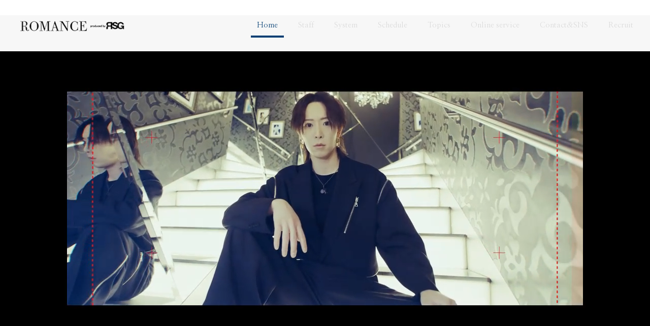

--- FILE ---
content_type: text/html; charset=UTF-8
request_url: https://www.r1997.jp/
body_size: 18149
content:
<!DOCTYPE html>
<html lang="ja"
	prefix="og: https://ogp.me/ns#"  class="no-js" itemscope itemtype="https://schema.org/WebPage">

<head>

<meta charset="UTF-8" />
<meta name="description" content="Just another WordPress site"/>
<link rel="alternate" hreflang="ja" href="https://www.r1997.jp/"/>
<title>歌舞伎町のホストクラブ ロマンス</title>
<meta name="format-detection" content="telephone=no">
<meta name="viewport" content="width=device-width, initial-scale=1, maximum-scale=1" />

<!-- All In One SEO Pack 3.6.2[295,388] -->
<meta name="description"  content="ホストクラブ 歌舞伎町のトップコンテンダーとして君臨する一大勢力。数多の伝説のホストを排出し、今なおその勢力を拡大中…!!" />

<meta name="keywords"  content="ホストクラブ,ホスト,歌舞伎町,求人,ほす,ロマンス,romance,アルバイト" />

<script type="application/ld+json" class="aioseop-schema">{"@context":"https://schema.org","@graph":[{"@type":"Organization","@id":"https://www.r1997.jp/#organization","url":"https://www.r1997.jp/","name":"歌舞伎町のホストクラブ ロマンス","sameAs":[],"logo":{"@type":"ImageObject","@id":"https://www.r1997.jp/#logo","url":"https://www.r1997.jp/wp-content/uploads/2020/04/logo.jpg","caption":""},"image":{"@id":"https://www.r1997.jp/#logo"}},{"@type":"WebSite","@id":"https://www.r1997.jp/#website","url":"https://www.r1997.jp/","name":"歌舞伎町のホストクラブ ロマンス","publisher":{"@id":"https://www.r1997.jp/#organization"},"potentialAction":{"@type":"SearchAction","target":"https://www.r1997.jp/?s={search_term_string}","query-input":"required name=search_term_string"}},{"@type":"WebPage","@id":"https://www.r1997.jp#webpage","url":"https://www.r1997.jp","inLanguage":"ja","name":"歌舞伎町のホストクラブ ロマンス","isPartOf":{"@id":"https://www.r1997.jp/#website"},"breadcrumb":{"@id":"https://www.r1997.jp#breadcrumblist"},"description":"ホストクラブ 歌舞伎町のトップコンテンダーとして君臨する一大勢力。数多の伝説のホストを排出し、今なおその勢力を拡大中…!!","datePublished":"2019-09-05T00:46:20+09:00","dateModified":"2021-06-29T09:09:33+09:00","about":{"@id":"https://www.r1997.jp/#organization"}},{"@type":"BreadcrumbList","@id":"https://www.r1997.jp#breadcrumblist","itemListElement":[{"@type":"ListItem","position":1,"item":{"@type":"WebPage","@id":"https://www.r1997.jp/","url":"https://www.r1997.jp/","name":"歌舞伎町のホストクラブ ロマンス"}}]}]}</script>
<link rel="canonical" href="https://www.r1997.jp/" />
<meta property="og:type" content="website" />
<meta property="og:title" content="歌舞伎町のホストクラブ ロマンス" />
<meta property="og:description" content="ホストクラブ 歌舞伎町のトップコンテンダーとして君臨する一大勢力。数多の伝説のホストを排出し、今なおその勢力を拡大中…!!" />
<meta property="og:url" content="https://www.r1997.jp/" />
<meta property="og:site_name" content="歌舞伎町のホストクラブ ロマンス" />
<meta property="og:image" content="https://www.r1997.jp/wp-content/uploads/2020/04/logo.jpg" />
<meta property="og:image:secure_url" content="https://www.r1997.jp/wp-content/uploads/2020/04/logo.jpg" />
<meta name="twitter:card" content="summary" />
<meta name="twitter:title" content="歌舞伎町のホストクラブ ロマンス" />
<meta name="twitter:description" content="ホストクラブ 歌舞伎町のトップコンテンダーとして君臨する一大勢力。数多の伝説のホストを排出し、今なおその勢力を拡大中…!!" />
<meta name="twitter:image" content="https://www.r1997.jp/wp-content/uploads/2020/04/logo.jpg" />
<!-- All In One SEO Pack -->
<link rel='dns-prefetch' href='//fonts.googleapis.com' />
<link rel='dns-prefetch' href='//s.w.org' />
<link rel="alternate" type="application/rss+xml" title="歌舞伎町のホストクラブ ロマンス &raquo; フィード" href="https://www.r1997.jp/feed/" />
<link rel="alternate" type="application/rss+xml" title="歌舞伎町のホストクラブ ロマンス &raquo; コメントフィード" href="https://www.r1997.jp/comments/feed/" />
		<script type="text/javascript">
			window._wpemojiSettings = {"baseUrl":"https:\/\/s.w.org\/images\/core\/emoji\/12.0.0-1\/72x72\/","ext":".png","svgUrl":"https:\/\/s.w.org\/images\/core\/emoji\/12.0.0-1\/svg\/","svgExt":".svg","source":{"concatemoji":"https:\/\/www.r1997.jp\/wp-includes\/js\/wp-emoji-release.min.js?ver=5.4.18"}};
			/*! This file is auto-generated */
			!function(e,a,t){var n,r,o,i=a.createElement("canvas"),p=i.getContext&&i.getContext("2d");function s(e,t){var a=String.fromCharCode;p.clearRect(0,0,i.width,i.height),p.fillText(a.apply(this,e),0,0);e=i.toDataURL();return p.clearRect(0,0,i.width,i.height),p.fillText(a.apply(this,t),0,0),e===i.toDataURL()}function c(e){var t=a.createElement("script");t.src=e,t.defer=t.type="text/javascript",a.getElementsByTagName("head")[0].appendChild(t)}for(o=Array("flag","emoji"),t.supports={everything:!0,everythingExceptFlag:!0},r=0;r<o.length;r++)t.supports[o[r]]=function(e){if(!p||!p.fillText)return!1;switch(p.textBaseline="top",p.font="600 32px Arial",e){case"flag":return s([127987,65039,8205,9895,65039],[127987,65039,8203,9895,65039])?!1:!s([55356,56826,55356,56819],[55356,56826,8203,55356,56819])&&!s([55356,57332,56128,56423,56128,56418,56128,56421,56128,56430,56128,56423,56128,56447],[55356,57332,8203,56128,56423,8203,56128,56418,8203,56128,56421,8203,56128,56430,8203,56128,56423,8203,56128,56447]);case"emoji":return!s([55357,56424,55356,57342,8205,55358,56605,8205,55357,56424,55356,57340],[55357,56424,55356,57342,8203,55358,56605,8203,55357,56424,55356,57340])}return!1}(o[r]),t.supports.everything=t.supports.everything&&t.supports[o[r]],"flag"!==o[r]&&(t.supports.everythingExceptFlag=t.supports.everythingExceptFlag&&t.supports[o[r]]);t.supports.everythingExceptFlag=t.supports.everythingExceptFlag&&!t.supports.flag,t.DOMReady=!1,t.readyCallback=function(){t.DOMReady=!0},t.supports.everything||(n=function(){t.readyCallback()},a.addEventListener?(a.addEventListener("DOMContentLoaded",n,!1),e.addEventListener("load",n,!1)):(e.attachEvent("onload",n),a.attachEvent("onreadystatechange",function(){"complete"===a.readyState&&t.readyCallback()})),(n=t.source||{}).concatemoji?c(n.concatemoji):n.wpemoji&&n.twemoji&&(c(n.twemoji),c(n.wpemoji)))}(window,document,window._wpemojiSettings);
		</script>
		<style type="text/css">
img.wp-smiley,
img.emoji {
	display: inline !important;
	border: none !important;
	box-shadow: none !important;
	height: 1em !important;
	width: 1em !important;
	margin: 0 .07em !important;
	vertical-align: -0.1em !important;
	background: none !important;
	padding: 0 !important;
}
</style>
	<link rel='stylesheet' id='layerslider-css'  href='https://www.r1997.jp/wp-content/plugins/LayerSlider/static/layerslider/css/layerslider.css?ver=6.10.2' type='text/css' media='all' />
<link rel='stylesheet' id='wp-block-library-css'  href='https://www.r1997.jp/wp-includes/css/dist/block-library/style.min.css?ver=5.4.18' type='text/css' media='all' />
<link rel='stylesheet' id='contact-form-7-css'  href='https://www.r1997.jp/wp-content/plugins/contact-form-7/includes/css/styles.css?ver=5.1.9' type='text/css' media='all' />
<link rel='stylesheet' id='rs-plugin-settings-css'  href='https://www.r1997.jp/wp-content/plugins/revslider/public/assets/css/rs6.css?ver=6.2.10' type='text/css' media='all' />
<style id='rs-plugin-settings-inline-css' type='text/css'>
#rs-demo-id {}
</style>
<link rel='stylesheet' id='style-css'  href='https://www.r1997.jp/wp-content/themes/betheme/style.css?ver=21.6' type='text/css' media='all' />
<link rel='stylesheet' id='mfn-base-css'  href='https://www.r1997.jp/wp-content/themes/betheme/css/base.css?ver=21.6' type='text/css' media='all' />
<link rel='stylesheet' id='mfn-layout-css'  href='https://www.r1997.jp/wp-content/themes/betheme/css/layout.css?ver=21.6' type='text/css' media='all' />
<link rel='stylesheet' id='mfn-shortcodes-css'  href='https://www.r1997.jp/wp-content/themes/betheme/css/shortcodes.css?ver=21.6' type='text/css' media='all' />
<link rel='stylesheet' id='mfn-animations-css'  href='https://www.r1997.jp/wp-content/themes/betheme/assets/animations/animations.min.css?ver=21.6' type='text/css' media='all' />
<link rel='stylesheet' id='mfn-jquery-ui-css'  href='https://www.r1997.jp/wp-content/themes/betheme/assets/ui/jquery.ui.all.css?ver=21.6' type='text/css' media='all' />
<link rel='stylesheet' id='mfn-jplayer-css'  href='https://www.r1997.jp/wp-content/themes/betheme/assets/jplayer/css/jplayer.blue.monday.css?ver=21.6' type='text/css' media='all' />
<link rel='stylesheet' id='mfn-responsive-css'  href='https://www.r1997.jp/wp-content/themes/betheme/css/responsive.css?ver=21.6' type='text/css' media='all' />
<link rel='stylesheet' id='mfn-fonts-css'  href='https://fonts.googleapis.com/css?family=Nanum+Myeongjo%3A1%7CLato%3A1&#038;ver=5.4.18' type='text/css' media='all' />
<style id='mfn-dynamic-inline-css' type='text/css'>
@media only screen and (min-width: 1240px){body:not(.header-simple) #Top_bar #menu{display:block!important}.tr-menu #Top_bar #menu{background:none!important}#Top_bar .menu > li > ul.mfn-megamenu{width:984px}#Top_bar .menu > li > ul.mfn-megamenu > li{float:left}#Top_bar .menu > li > ul.mfn-megamenu > li.mfn-megamenu-cols-1{width:100%}#Top_bar .menu > li > ul.mfn-megamenu > li.mfn-megamenu-cols-2{width:50%}#Top_bar .menu > li > ul.mfn-megamenu > li.mfn-megamenu-cols-3{width:33.33%}#Top_bar .menu > li > ul.mfn-megamenu > li.mfn-megamenu-cols-4{width:25%}#Top_bar .menu > li > ul.mfn-megamenu > li.mfn-megamenu-cols-5{width:20%}#Top_bar .menu > li > ul.mfn-megamenu > li.mfn-megamenu-cols-6{width:16.66%}#Top_bar .menu > li > ul.mfn-megamenu > li > ul{display:block!important;position:inherit;left:auto;top:auto;border-width:0 1px 0 0}#Top_bar .menu > li > ul.mfn-megamenu > li:last-child > ul{border:0}#Top_bar .menu > li > ul.mfn-megamenu > li > ul li{width:auto}#Top_bar .menu > li > ul.mfn-megamenu a.mfn-megamenu-title{text-transform:uppercase;font-weight:400;background:none}#Top_bar .menu > li > ul.mfn-megamenu a .menu-arrow{display:none}.menuo-right #Top_bar .menu > li > ul.mfn-megamenu{left:auto;right:0}.menuo-right #Top_bar .menu > li > ul.mfn-megamenu-bg{box-sizing:border-box}#Top_bar .menu > li > ul.mfn-megamenu-bg{padding:20px 166px 20px 20px;background-repeat:no-repeat;background-position:right bottom}.rtl #Top_bar .menu > li > ul.mfn-megamenu-bg{padding-left:166px;padding-right:20px;background-position:left bottom}#Top_bar .menu > li > ul.mfn-megamenu-bg > li{background:none}#Top_bar .menu > li > ul.mfn-megamenu-bg > li a{border:none}#Top_bar .menu > li > ul.mfn-megamenu-bg > li > ul{background:none!important;-webkit-box-shadow:0 0 0 0;-moz-box-shadow:0 0 0 0;box-shadow:0 0 0 0}.mm-vertical #Top_bar .container{position:relative;}.mm-vertical #Top_bar .top_bar_left{position:static;}.mm-vertical #Top_bar .menu > li ul{box-shadow:0 0 0 0 transparent!important;background-image:none;}.mm-vertical #Top_bar .menu > li > ul.mfn-megamenu{width:98%!important;margin:0 1%;padding:20px 0;}.mm-vertical.header-plain #Top_bar .menu > li > ul.mfn-megamenu{width:100%!important;margin:0;}.mm-vertical #Top_bar .menu > li > ul.mfn-megamenu > li{display:table-cell;float:none!important;width:10%;padding:0 15px;border-right:1px solid rgba(0, 0, 0, 0.05);}.mm-vertical #Top_bar .menu > li > ul.mfn-megamenu > li:last-child{border-right-width:0}.mm-vertical #Top_bar .menu > li > ul.mfn-megamenu > li.hide-border{border-right-width:0}.mm-vertical #Top_bar .menu > li > ul.mfn-megamenu > li a{border-bottom-width:0;padding:9px 15px;line-height:120%;}.mm-vertical #Top_bar .menu > li > ul.mfn-megamenu a.mfn-megamenu-title{font-weight:700;}.rtl .mm-vertical #Top_bar .menu > li > ul.mfn-megamenu > li:first-child{border-right-width:0}.rtl .mm-vertical #Top_bar .menu > li > ul.mfn-megamenu > li:last-child{border-right-width:1px}.header-plain:not(.menuo-right) #Header .top_bar_left{width:auto!important}.header-stack.header-center #Top_bar #menu{display:inline-block!important}.header-simple #Top_bar #menu{display:none;height:auto;width:300px;bottom:auto;top:100%;right:1px;position:absolute;margin:0}.header-simple #Header a.responsive-menu-toggle{display:block;right:10px}.header-simple #Top_bar #menu > ul{width:100%;float:left}.header-simple #Top_bar #menu ul li{width:100%;padding-bottom:0;border-right:0;position:relative}.header-simple #Top_bar #menu ul li a{padding:0 20px;margin:0;display:block;height:auto;line-height:normal;border:none}.header-simple #Top_bar #menu ul li a:after{display:none}.header-simple #Top_bar #menu ul li a span{border:none;line-height:44px;display:inline;padding:0}.header-simple #Top_bar #menu ul li.submenu .menu-toggle{display:block;position:absolute;right:0;top:0;width:44px;height:44px;line-height:44px;font-size:30px;font-weight:300;text-align:center;cursor:pointer;color:#444;opacity:0.33;}.header-simple #Top_bar #menu ul li.submenu .menu-toggle:after{content:"+"}.header-simple #Top_bar #menu ul li.hover > .menu-toggle:after{content:"-"}.header-simple #Top_bar #menu ul li.hover a{border-bottom:0}.header-simple #Top_bar #menu ul.mfn-megamenu li .menu-toggle{display:none}.header-simple #Top_bar #menu ul li ul{position:relative!important;left:0!important;top:0;padding:0;margin:0!important;width:auto!important;background-image:none}.header-simple #Top_bar #menu ul li ul li{width:100%!important;display:block;padding:0;}.header-simple #Top_bar #menu ul li ul li a{padding:0 20px 0 30px}.header-simple #Top_bar #menu ul li ul li a .menu-arrow{display:none}.header-simple #Top_bar #menu ul li ul li a span{padding:0}.header-simple #Top_bar #menu ul li ul li a span:after{display:none!important}.header-simple #Top_bar .menu > li > ul.mfn-megamenu a.mfn-megamenu-title{text-transform:uppercase;font-weight:400}.header-simple #Top_bar .menu > li > ul.mfn-megamenu > li > ul{display:block!important;position:inherit;left:auto;top:auto}.header-simple #Top_bar #menu ul li ul li ul{border-left:0!important;padding:0;top:0}.header-simple #Top_bar #menu ul li ul li ul li a{padding:0 20px 0 40px}.rtl.header-simple #Top_bar #menu{left:1px;right:auto}.rtl.header-simple #Top_bar a.responsive-menu-toggle{left:10px;right:auto}.rtl.header-simple #Top_bar #menu ul li.submenu .menu-toggle{left:0;right:auto}.rtl.header-simple #Top_bar #menu ul li ul{left:auto!important;right:0!important}.rtl.header-simple #Top_bar #menu ul li ul li a{padding:0 30px 0 20px}.rtl.header-simple #Top_bar #menu ul li ul li ul li a{padding:0 40px 0 20px}.menu-highlight #Top_bar .menu > li{margin:0 2px}.menu-highlight:not(.header-creative) #Top_bar .menu > li > a{margin:20px 0;padding:0;-webkit-border-radius:5px;border-radius:5px}.menu-highlight #Top_bar .menu > li > a:after{display:none}.menu-highlight #Top_bar .menu > li > a span:not(.description){line-height:50px}.menu-highlight #Top_bar .menu > li > a span.description{display:none}.menu-highlight.header-stack #Top_bar .menu > li > a{margin:10px 0!important}.menu-highlight.header-stack #Top_bar .menu > li > a span:not(.description){line-height:40px}.menu-highlight.header-transparent #Top_bar .menu > li > a{margin:5px 0}.menu-highlight.header-simple #Top_bar #menu ul li,.menu-highlight.header-creative #Top_bar #menu ul li{margin:0}.menu-highlight.header-simple #Top_bar #menu ul li > a,.menu-highlight.header-creative #Top_bar #menu ul li > a{-webkit-border-radius:0;border-radius:0}.menu-highlight:not(.header-fixed):not(.header-simple) #Top_bar.is-sticky .menu > li > a{margin:10px 0!important;padding:5px 0!important}.menu-highlight:not(.header-fixed):not(.header-simple) #Top_bar.is-sticky .menu > li > a span{line-height:30px!important}.header-modern.menu-highlight.menuo-right .menu_wrapper{margin-right:20px}.menu-line-below #Top_bar .menu > li > a:after{top:auto;bottom:-4px}.menu-line-below #Top_bar.is-sticky .menu > li > a:after{top:auto;bottom:-4px}.menu-line-below-80 #Top_bar:not(.is-sticky) .menu > li > a:after{height:4px;left:10%;top:50%;margin-top:20px;width:80%}.menu-line-below-80-1 #Top_bar:not(.is-sticky) .menu > li > a:after{height:1px;left:10%;top:50%;margin-top:20px;width:80%}.menu-link-color #Top_bar .menu > li > a:after{display:none!important}.menu-arrow-top #Top_bar .menu > li > a:after{background:none repeat scroll 0 0 rgba(0,0,0,0)!important;border-color:#ccc transparent transparent;border-style:solid;border-width:7px 7px 0;display:block;height:0;left:50%;margin-left:-7px;top:0!important;width:0}.menu-arrow-top #Top_bar.is-sticky .menu > li > a:after{top:0!important}.menu-arrow-bottom #Top_bar .menu > li > a:after{background:none!important;border-color:transparent transparent #ccc;border-style:solid;border-width:0 7px 7px;display:block;height:0;left:50%;margin-left:-7px;top:auto;bottom:0;width:0}.menu-arrow-bottom #Top_bar.is-sticky .menu > li > a:after{top:auto;bottom:0}.menuo-no-borders #Top_bar .menu > li > a span{border-width:0!important}.menuo-no-borders #Header_creative #Top_bar .menu > li > a span{border-bottom-width:0}.menuo-no-borders.header-plain #Top_bar a#header_cart,.menuo-no-borders.header-plain #Top_bar a#search_button,.menuo-no-borders.header-plain #Top_bar .wpml-languages,.menuo-no-borders.header-plain #Top_bar a.action_button{border-width:0}.menuo-right #Top_bar .menu_wrapper{float:right}.menuo-right.header-stack:not(.header-center) #Top_bar .menu_wrapper{margin-right:150px}body.header-creative{padding-left:50px}body.header-creative.header-open{padding-left:250px}body.error404,body.under-construction,body.template-blank{padding-left:0!important}.header-creative.footer-fixed #Footer,.header-creative.footer-sliding #Footer,.header-creative.footer-stick #Footer.is-sticky{box-sizing:border-box;padding-left:50px;}.header-open.footer-fixed #Footer,.header-open.footer-sliding #Footer,.header-creative.footer-stick #Footer.is-sticky{padding-left:250px;}.header-rtl.header-creative.footer-fixed #Footer,.header-rtl.header-creative.footer-sliding #Footer,.header-rtl.header-creative.footer-stick #Footer.is-sticky{padding-left:0;padding-right:50px;}.header-rtl.header-open.footer-fixed #Footer,.header-rtl.header-open.footer-sliding #Footer,.header-rtl.header-creative.footer-stick #Footer.is-sticky{padding-right:250px;}#Header_creative{background-color:#fff;position:fixed;width:250px;height:100%;left:-200px;top:0;z-index:9002;-webkit-box-shadow:2px 0 4px 2px rgba(0,0,0,.15);box-shadow:2px 0 4px 2px rgba(0,0,0,.15)}#Header_creative .container{width:100%}#Header_creative .creative-wrapper{opacity:0;margin-right:50px}#Header_creative a.creative-menu-toggle{display:block;width:34px;height:34px;line-height:34px;font-size:22px;text-align:center;position:absolute;top:10px;right:8px;border-radius:3px}.admin-bar #Header_creative a.creative-menu-toggle{top:42px}#Header_creative #Top_bar{position:static;width:100%}#Header_creative #Top_bar .top_bar_left{width:100%!important;float:none}#Header_creative #Top_bar .top_bar_right{width:100%!important;float:none;height:auto;margin-bottom:35px;text-align:center;padding:0 20px;top:0;-webkit-box-sizing:border-box;-moz-box-sizing:border-box;box-sizing:border-box}#Header_creative #Top_bar .top_bar_right:before{display:none}#Header_creative #Top_bar .top_bar_right_wrapper{top:0}#Header_creative #Top_bar .logo{float:none;text-align:center;margin:15px 0}#Header_creative #Top_bar #menu{background-color:transparent}#Header_creative #Top_bar .menu_wrapper{float:none;margin:0 0 30px}#Header_creative #Top_bar .menu > li{width:100%;float:none;position:relative}#Header_creative #Top_bar .menu > li > a{padding:0;text-align:center}#Header_creative #Top_bar .menu > li > a:after{display:none}#Header_creative #Top_bar .menu > li > a span{border-right:0;border-bottom-width:1px;line-height:38px}#Header_creative #Top_bar .menu li ul{left:100%;right:auto;top:0;box-shadow:2px 2px 2px 0 rgba(0,0,0,0.03);-webkit-box-shadow:2px 2px 2px 0 rgba(0,0,0,0.03)}#Header_creative #Top_bar .menu > li > ul.mfn-megamenu{margin:0;width:700px!important;}#Header_creative #Top_bar .menu > li > ul.mfn-megamenu > li > ul{left:0}#Header_creative #Top_bar .menu li ul li a{padding-top:9px;padding-bottom:8px}#Header_creative #Top_bar .menu li ul li ul{top:0}#Header_creative #Top_bar .menu > li > a span.description{display:block;font-size:13px;line-height:28px!important;clear:both}#Header_creative #Top_bar .search_wrapper{left:100%;top:auto;bottom:0}#Header_creative #Top_bar a#header_cart{display:inline-block;float:none;top:3px}#Header_creative #Top_bar a#search_button{display:inline-block;float:none;top:3px}#Header_creative #Top_bar .wpml-languages{display:inline-block;float:none;top:0}#Header_creative #Top_bar .wpml-languages.enabled:hover a.active{padding-bottom:11px}#Header_creative #Top_bar .action_button{display:inline-block;float:none;top:16px;margin:0}#Header_creative #Top_bar .banner_wrapper{display:block;text-align:center}#Header_creative #Top_bar .banner_wrapper img{max-width:100%;height:auto;display:inline-block}#Header_creative #Action_bar{display:none;position:absolute;bottom:0;top:auto;clear:both;padding:0 20px;box-sizing:border-box}#Header_creative #Action_bar .contact_details{text-align:center;margin-bottom:20px}#Header_creative #Action_bar .contact_details li{padding:0}#Header_creative #Action_bar .social{float:none;text-align:center;padding:5px 0 15px}#Header_creative #Action_bar .social li{margin-bottom:2px}#Header_creative #Action_bar .social-menu{float:none;text-align:center}#Header_creative #Action_bar .social-menu li{border-color:rgba(0,0,0,.1)}#Header_creative .social li a{color:rgba(0,0,0,.5)}#Header_creative .social li a:hover{color:#000}#Header_creative .creative-social{position:absolute;bottom:10px;right:0;width:50px}#Header_creative .creative-social li{display:block;float:none;width:100%;text-align:center;margin-bottom:5px}.header-creative .fixed-nav.fixed-nav-prev{margin-left:50px}.header-creative.header-open .fixed-nav.fixed-nav-prev{margin-left:250px}.menuo-last #Header_creative #Top_bar .menu li.last ul{top:auto;bottom:0}.header-open #Header_creative{left:0}.header-open #Header_creative .creative-wrapper{opacity:1;margin:0!important;}.header-open #Header_creative .creative-menu-toggle,.header-open #Header_creative .creative-social{display:none}.header-open #Header_creative #Action_bar{display:block}body.header-rtl.header-creative{padding-left:0;padding-right:50px}.header-rtl #Header_creative{left:auto;right:-200px}.header-rtl #Header_creative .creative-wrapper{margin-left:50px;margin-right:0}.header-rtl #Header_creative a.creative-menu-toggle{left:8px;right:auto}.header-rtl #Header_creative .creative-social{left:0;right:auto}.header-rtl #Footer #back_to_top.sticky{right:125px}.header-rtl #popup_contact{right:70px}.header-rtl #Header_creative #Top_bar .menu li ul{left:auto;right:100%}.header-rtl #Header_creative #Top_bar .search_wrapper{left:auto;right:100%;}.header-rtl .fixed-nav.fixed-nav-prev{margin-left:0!important}.header-rtl .fixed-nav.fixed-nav-next{margin-right:50px}body.header-rtl.header-creative.header-open{padding-left:0;padding-right:250px!important}.header-rtl.header-open #Header_creative{left:auto;right:0}.header-rtl.header-open #Footer #back_to_top.sticky{right:325px}.header-rtl.header-open #popup_contact{right:270px}.header-rtl.header-open .fixed-nav.fixed-nav-next{margin-right:250px}#Header_creative.active{left:-1px;}.header-rtl #Header_creative.active{left:auto;right:-1px;}#Header_creative.active .creative-wrapper{opacity:1;margin:0}.header-creative .vc_row[data-vc-full-width]{padding-left:50px}.header-creative.header-open .vc_row[data-vc-full-width]{padding-left:250px}.header-open .vc_parallax .vc_parallax-inner { left:auto; width: calc(100% - 250px); }.header-open.header-rtl .vc_parallax .vc_parallax-inner { left:0; right:auto; }#Header_creative.scroll{height:100%;overflow-y:auto}#Header_creative.scroll:not(.dropdown) .menu li ul{display:none!important}#Header_creative.scroll #Action_bar{position:static}#Header_creative.dropdown{outline:none}#Header_creative.dropdown #Top_bar .menu_wrapper{float:left}#Header_creative.dropdown #Top_bar #menu ul li{position:relative;float:left}#Header_creative.dropdown #Top_bar #menu ul li a:after{display:none}#Header_creative.dropdown #Top_bar #menu ul li a span{line-height:38px;padding:0}#Header_creative.dropdown #Top_bar #menu ul li.submenu .menu-toggle{display:block;position:absolute;right:0;top:0;width:38px;height:38px;line-height:38px;font-size:26px;font-weight:300;text-align:center;cursor:pointer;color:#444;opacity:0.33;}#Header_creative.dropdown #Top_bar #menu ul li.submenu .menu-toggle:after{content:"+"}#Header_creative.dropdown #Top_bar #menu ul li.hover > .menu-toggle:after{content:"-"}#Header_creative.dropdown #Top_bar #menu ul li.hover a{border-bottom:0}#Header_creative.dropdown #Top_bar #menu ul.mfn-megamenu li .menu-toggle{display:none}#Header_creative.dropdown #Top_bar #menu ul li ul{position:relative!important;left:0!important;top:0;padding:0;margin-left:0!important;width:auto!important;background-image:none}#Header_creative.dropdown #Top_bar #menu ul li ul li{width:100%!important}#Header_creative.dropdown #Top_bar #menu ul li ul li a{padding:0 10px;text-align:center}#Header_creative.dropdown #Top_bar #menu ul li ul li a .menu-arrow{display:none}#Header_creative.dropdown #Top_bar #menu ul li ul li a span{padding:0}#Header_creative.dropdown #Top_bar #menu ul li ul li a span:after{display:none!important}#Header_creative.dropdown #Top_bar .menu > li > ul.mfn-megamenu a.mfn-megamenu-title{text-transform:uppercase;font-weight:400}#Header_creative.dropdown #Top_bar .menu > li > ul.mfn-megamenu > li > ul{display:block!important;position:inherit;left:auto;top:auto}#Header_creative.dropdown #Top_bar #menu ul li ul li ul{border-left:0!important;padding:0;top:0}#Header_creative{transition: left .5s ease-in-out, right .5s ease-in-out;}#Header_creative .creative-wrapper{transition: opacity .5s ease-in-out, margin 0s ease-in-out .5s;}#Header_creative.active .creative-wrapper{transition: opacity .5s ease-in-out, margin 0s ease-in-out;}}@media only screen and (min-width: 9999px){#Top_bar.is-sticky{position:fixed!important;width:100%;left:0;top:-60px;height:60px;z-index:701;background:#fff;opacity:.97;-webkit-box-shadow:0 2px 5px 0 rgba(0,0,0,0.1);-moz-box-shadow:0 2px 5px 0 rgba(0,0,0,0.1);box-shadow:0 2px 5px 0 rgba(0,0,0,0.1)}.layout-boxed.header-boxed #Top_bar.is-sticky{max-width:1240px;left:50%;-webkit-transform:translateX(-50%);transform:translateX(-50%)}#Top_bar.is-sticky .top_bar_left,#Top_bar.is-sticky .top_bar_right,#Top_bar.is-sticky .top_bar_right:before{background:none}#Top_bar.is-sticky .top_bar_right{top:-4px;height:auto;}#Top_bar.is-sticky .top_bar_right_wrapper{top:15px}.header-plain #Top_bar.is-sticky .top_bar_right_wrapper{top:0}#Top_bar.is-sticky .logo{width:auto;margin:0 30px 0 20px;padding:0}#Top_bar.is-sticky #logo,#Top_bar.is-sticky .custom-logo-link{padding:5px 0!important;height:50px!important;line-height:50px!important}.logo-no-sticky-padding #Top_bar.is-sticky #logo{height:60px!important;line-height:60px!important}#Top_bar.is-sticky #logo img.logo-main{display:none}#Top_bar.is-sticky #logo img.logo-sticky{display:inline;max-height:35px;}#Top_bar.is-sticky .menu_wrapper{clear:none}#Top_bar.is-sticky .menu_wrapper .menu > li > a{padding:15px 0}#Top_bar.is-sticky .menu > li > a,#Top_bar.is-sticky .menu > li > a span{line-height:30px}#Top_bar.is-sticky .menu > li > a:after{top:auto;bottom:-4px}#Top_bar.is-sticky .menu > li > a span.description{display:none}#Top_bar.is-sticky .secondary_menu_wrapper,#Top_bar.is-sticky .banner_wrapper{display:none}.header-overlay #Top_bar.is-sticky{display:none}.sticky-dark #Top_bar.is-sticky,.sticky-dark #Top_bar.is-sticky #menu{background:rgba(0,0,0,.8)}.sticky-dark #Top_bar.is-sticky .menu > li > a{color:#fff}.sticky-dark #Top_bar.is-sticky .top_bar_right a:not(.action_button){color:rgba(255,255,255,.8)}.sticky-dark #Top_bar.is-sticky .wpml-languages a.active,.sticky-dark #Top_bar.is-sticky .wpml-languages ul.wpml-lang-dropdown{background:rgba(0,0,0,0.1);border-color:rgba(0,0,0,0.1)}.sticky-white #Top_bar.is-sticky,.sticky-white #Top_bar.is-sticky #menu{background:rgba(255,255,255,.8)}.sticky-white #Top_bar.is-sticky .menu > li > a{color:#222}.sticky-white #Top_bar.is-sticky .top_bar_right a:not(.action_button){color:rgba(0,0,0,.8)}.sticky-white #Top_bar.is-sticky .wpml-languages a.active,.sticky-white #Top_bar.is-sticky .wpml-languages ul.wpml-lang-dropdown{background:rgba(255,255,255,0.1);border-color:rgba(0,0,0,0.1)}}@media only screen and (max-width: 1239px){#Top_bar #menu{display:none;height:auto;width:300px;bottom:auto;top:100%;right:1px;position:absolute;margin:0}#Top_bar a.responsive-menu-toggle{display:block}#Top_bar #menu > ul{width:100%;float:left}#Top_bar #menu ul li{width:100%;padding-bottom:0;border-right:0;position:relative}#Top_bar #menu ul li a{padding:0 25px;margin:0;display:block;height:auto;line-height:normal;border:none}#Top_bar #menu ul li a:after{display:none}#Top_bar #menu ul li a span{border:none;line-height:44px;display:inline;padding:0}#Top_bar #menu ul li a span.description{margin:0 0 0 5px}#Top_bar #menu ul li.submenu .menu-toggle{display:block;position:absolute;right:15px;top:0;width:44px;height:44px;line-height:44px;font-size:30px;font-weight:300;text-align:center;cursor:pointer;color:#444;opacity:0.33;}#Top_bar #menu ul li.submenu .menu-toggle:after{content:"+"}#Top_bar #menu ul li.hover > .menu-toggle:after{content:"-"}#Top_bar #menu ul li.hover a{border-bottom:0}#Top_bar #menu ul li a span:after{display:none!important}#Top_bar #menu ul.mfn-megamenu li .menu-toggle{display:none}#Top_bar #menu ul li ul{position:relative!important;left:0!important;top:0;padding:0;margin-left:0!important;width:auto!important;background-image:none!important;box-shadow:0 0 0 0 transparent!important;-webkit-box-shadow:0 0 0 0 transparent!important}#Top_bar #menu ul li ul li{width:100%!important}#Top_bar #menu ul li ul li a{padding:0 20px 0 35px}#Top_bar #menu ul li ul li a .menu-arrow{display:none}#Top_bar #menu ul li ul li a span{padding:0}#Top_bar #menu ul li ul li a span:after{display:none!important}#Top_bar .menu > li > ul.mfn-megamenu a.mfn-megamenu-title{text-transform:uppercase;font-weight:400}#Top_bar .menu > li > ul.mfn-megamenu > li > ul{display:block!important;position:inherit;left:auto;top:auto}#Top_bar #menu ul li ul li ul{border-left:0!important;padding:0;top:0}#Top_bar #menu ul li ul li ul li a{padding:0 20px 0 45px}.rtl #Top_bar #menu{left:1px;right:auto}.rtl #Top_bar a.responsive-menu-toggle{left:20px;right:auto}.rtl #Top_bar #menu ul li.submenu .menu-toggle{left:15px;right:auto;border-left:none;border-right:1px solid #eee}.rtl #Top_bar #menu ul li ul{left:auto!important;right:0!important}.rtl #Top_bar #menu ul li ul li a{padding:0 30px 0 20px}.rtl #Top_bar #menu ul li ul li ul li a{padding:0 40px 0 20px}.header-stack .menu_wrapper a.responsive-menu-toggle{position:static!important;margin:11px 0!important}.header-stack .menu_wrapper #menu{left:0;right:auto}.rtl.header-stack #Top_bar #menu{left:auto;right:0}.admin-bar #Header_creative{top:32px}.header-creative.layout-boxed{padding-top:85px}.header-creative.layout-full-width #Wrapper{padding-top:60px}#Header_creative{position:fixed;width:100%;left:0!important;top:0;z-index:1001}#Header_creative .creative-wrapper{display:block!important;opacity:1!important}#Header_creative .creative-menu-toggle,#Header_creative .creative-social{display:none!important;opacity:1!important}#Header_creative #Top_bar{position:static;width:100%}#Header_creative #Top_bar #logo,#Header_creative #Top_bar .custom-logo-link{height:50px;line-height:50px;padding:5px 0}#Header_creative #Top_bar #logo img.logo-sticky{max-height:40px!important}#Header_creative #logo img.logo-main{display:none}#Header_creative #logo img.logo-sticky{display:inline-block}.logo-no-sticky-padding #Header_creative #Top_bar #logo{height:60px;line-height:60px;padding:0}.logo-no-sticky-padding #Header_creative #Top_bar #logo img.logo-sticky{max-height:60px!important}#Header_creative #Action_bar{display:none}#Header_creative #Top_bar .top_bar_right{height:60px;top:0}#Header_creative #Top_bar .top_bar_right:before{display:none}#Header_creative #Top_bar .top_bar_right_wrapper{top:0;padding-top:9px}#Header_creative.scroll{overflow:visible!important}}#Header_wrapper, #Intro {background-color: #ffffff;}#Subheader {background-color: rgba(247,247,247,1);}.header-classic #Action_bar, .header-fixed #Action_bar, .header-plain #Action_bar, .header-split #Action_bar, .header-stack #Action_bar {background-color: #292b33;}#Sliding-top {background-color: #545454;}#Sliding-top a.sliding-top-control {border-right-color: #545454;}#Sliding-top.st-center a.sliding-top-control,#Sliding-top.st-left a.sliding-top-control {border-top-color: #545454;}#Footer {background-color: #313234;}body, ul.timeline_items, .icon_box a .desc, .icon_box a:hover .desc, .feature_list ul li a, .list_item a, .list_item a:hover,.widget_recent_entries ul li a, .flat_box a, .flat_box a:hover, .story_box .desc, .content_slider.carouselul li a .title,.content_slider.flat.description ul li .desc, .content_slider.flat.description ul li a .desc, .post-nav.minimal a i {color: #595959;}.post-nav.minimal a svg {fill: #595959;}.themecolor, .opening_hours .opening_hours_wrapper li span, .fancy_heading_icon .icon_top,.fancy_heading_arrows .icon-right-dir, .fancy_heading_arrows .icon-left-dir, .fancy_heading_line .title,.button-love a.mfn-love, .format-link .post-title .icon-link, .pager-single > span, .pager-single a:hover,.widget_meta ul, .widget_pages ul, .widget_rss ul, .widget_mfn_recent_comments ul li:after, .widget_archive ul,.widget_recent_comments ul li:after, .widget_nav_menu ul, .woocommerce ul.products li.product .price, .shop_slider .shop_slider_ul li .item_wrapper .price,.woocommerce-page ul.products li.product .price, .widget_price_filter .price_label .from, .widget_price_filter .price_label .to,.woocommerce ul.product_list_widget li .quantity .amount, .woocommerce .product div.entry-summary .price, .woocommerce .star-rating span,#Error_404 .error_pic i, .style-simple #Filters .filters_wrapper ul li a:hover, .style-simple #Filters .filters_wrapper ul li.current-cat a,.style-simple .quick_fact .title {color: #a5a5a5;}.themebg,#comments .commentlist > li .reply a.comment-reply-link,#Filters .filters_wrapper ul li a:hover,#Filters .filters_wrapper ul li.current-cat a,.fixed-nav .arrow,.offer_thumb .slider_pagination a:before,.offer_thumb .slider_pagination a.selected:after,.pager .pages a:hover,.pager .pages a.active,.pager .pages span.page-numbers.current,.pager-single span:after,.portfolio_group.exposure .portfolio-item .desc-inner .line,.Recent_posts ul li .desc:after,.Recent_posts ul li .photo .c,.slider_pagination a.selected,.slider_pagination .slick-active a,.slider_pagination a.selected:after,.slider_pagination .slick-active a:after,.testimonials_slider .slider_images,.testimonials_slider .slider_images a:after,.testimonials_slider .slider_images:before,#Top_bar a#header_cart span,.widget_categories ul,.widget_mfn_menu ul li a:hover,.widget_mfn_menu ul li.current-menu-item:not(.current-menu-ancestor) > a,.widget_mfn_menu ul li.current_page_item:not(.current_page_ancestor) > a,.widget_product_categories ul,.widget_recent_entries ul li:after,.woocommerce-account table.my_account_orders .order-number a,.woocommerce-MyAccount-navigation ul li.is-active a,.style-simple .accordion .question:after,.style-simple .faq .question:after,.style-simple .icon_box .desc_wrapper .title:before,.style-simple #Filters .filters_wrapper ul li a:after,.style-simple .article_box .desc_wrapper p:after,.style-simple .sliding_box .desc_wrapper:after,.style-simple .trailer_box:hover .desc,.tp-bullets.simplebullets.round .bullet.selected,.tp-bullets.simplebullets.round .bullet.selected:after,.tparrows.default,.tp-bullets.tp-thumbs .bullet.selected:after{background-color: #a5a5a5;}.Latest_news ul li .photo, .Recent_posts.blog_news ul li .photo, .style-simple .opening_hours .opening_hours_wrapper li label,.style-simple .timeline_items li:hover h3, .style-simple .timeline_items li:nth-child(even):hover h3,.style-simple .timeline_items li:hover .desc, .style-simple .timeline_items li:nth-child(even):hover,.style-simple .offer_thumb .slider_pagination a.selected {border-color: #a5a5a5;}a {color: #a5a5a5;}a:hover {color: #f55656;}*::-moz-selection {background-color: #0095eb;color: white;}*::selection {background-color: #0095eb;color: white;}.blockquote p.author span, .counter .desc_wrapper .title, .article_box .desc_wrapper p, .team .desc_wrapper p.subtitle,.pricing-box .plan-header p.subtitle, .pricing-box .plan-header .price sup.period, .chart_box p, .fancy_heading .inside,.fancy_heading_line .slogan, .post-meta, .post-meta a, .post-footer, .post-footer a span.label, .pager .pages a, .button-love a .label,.pager-single a, #comments .commentlist > li .comment-author .says, .fixed-nav .desc .date, .filters_buttons li.label, .Recent_posts ul li a .desc .date,.widget_recent_entries ul li .post-date, .tp_recent_tweets .twitter_time, .widget_price_filter .price_label, .shop-filters .woocommerce-result-count,.woocommerce ul.product_list_widget li .quantity, .widget_shopping_cart ul.product_list_widget li dl, .product_meta .posted_in,.woocommerce .shop_table .product-name .variation > dd, .shipping-calculator-button:after,.shop_slider .shop_slider_ul li .item_wrapper .price del,.testimonials_slider .testimonials_slider_ul li .author span, .testimonials_slider .testimonials_slider_ul li .author span a, .Latest_news ul li .desc_footer,.share-simple-wrapper .icons a {color: #f2f2f2;}h1, h1 a, h1 a:hover, .text-logo #logo { color: #f2f2f2; }h2, h2 a, h2 a:hover { color: #f2f2f2; }h3, h3 a, h3 a:hover { color: #545454; }h4, h4 a, h4 a:hover, .style-simple .sliding_box .desc_wrapper h4 { color: #f2f2f2; }h5, h5 a, h5 a:hover { color: #f2f2f2; }h6, h6 a, h6 a:hover,a.content_link .title { color: #f2f2f2; }.dropcap, .highlight:not(.highlight_image) {background-color: #a5a5a5;}a.button, a.tp-button {background-color: #a5a5a5;color: #ffffff;}.button-stroke a.button, .button-stroke a.button .button_icon i, .button-stroke a.tp-button {border-color: #a5a5a5;color: #ffffff;}.button-stroke a:hover.button, .button-stroke a:hover.tp-button {background-color: #a5a5a5 !important;color: #fff;}a.button_theme, a.tp-button.button_theme,button, input[type="submit"], input[type="reset"], input[type="button"] {background-color: #a5a5a5;color: #ffffff;}.button-stroke a.button.button_theme,.button-stroke a.button.button_theme .button_icon i, .button-stroke a.tp-button.button_theme,.button-stroke button, .button-stroke input[type="submit"], .button-stroke input[type="reset"], .button-stroke input[type="button"] {border-color: #a5a5a5;color: #a5a5a5 !important;}.button-stroke a.button.button_theme:hover, .button-stroke a.tp-button.button_theme:hover,.button-stroke button:hover, .button-stroke input[type="submit"]:hover, .button-stroke input[type="reset"]:hover, .button-stroke input[type="button"]:hover {background-color: #a5a5a5 !important;color: #ffffff !important;}a.mfn-link {color: #8e8e8e;}a.mfn-link-2 span, a:hover.mfn-link-2 span:before, a.hover.mfn-link-2 span:before, a.mfn-link-5 span, a.mfn-link-8:after, a.mfn-link-8:before {background: #a5a5a5;}a:hover.mfn-link {color: #074378;}a.mfn-link-2 span:before, a:hover.mfn-link-4:before, a:hover.mfn-link-4:after, a.hover.mfn-link-4:before, a.hover.mfn-link-4:after, a.mfn-link-5:before, a.mfn-link-7:after, a.mfn-link-7:before {background: #bf1616;}a.mfn-link-6:before {border-bottom-color: #bf1616;}.woocommerce #respond input#submit,.woocommerce a.button,.woocommerce button.button,.woocommerce input.button,.woocommerce #respond input#submit:hover,.woocommerce a.button:hover,.woocommerce button.button:hover,.woocommerce input.button:hover{background-color: #a5a5a5;color: #fff;}.woocommerce #respond input#submit.alt,.woocommerce a.button.alt,.woocommerce button.button.alt,.woocommerce input.button.alt,.woocommerce #respond input#submit.alt:hover,.woocommerce a.button.alt:hover,.woocommerce button.button.alt:hover,.woocommerce input.button.alt:hover{background-color: #a5a5a5;color: #fff;}.woocommerce #respond input#submit.disabled,.woocommerce #respond input#submit:disabled,.woocommerce #respond input#submit[disabled]:disabled,.woocommerce a.button.disabled,.woocommerce a.button:disabled,.woocommerce a.button[disabled]:disabled,.woocommerce button.button.disabled,.woocommerce button.button:disabled,.woocommerce button.button[disabled]:disabled,.woocommerce input.button.disabled,.woocommerce input.button:disabled,.woocommerce input.button[disabled]:disabled{background-color: #a5a5a5;color: #fff;}.woocommerce #respond input#submit.disabled:hover,.woocommerce #respond input#submit:disabled:hover,.woocommerce #respond input#submit[disabled]:disabled:hover,.woocommerce a.button.disabled:hover,.woocommerce a.button:disabled:hover,.woocommerce a.button[disabled]:disabled:hover,.woocommerce button.button.disabled:hover,.woocommerce button.button:disabled:hover,.woocommerce button.button[disabled]:disabled:hover,.woocommerce input.button.disabled:hover,.woocommerce input.button:disabled:hover,.woocommerce input.button[disabled]:disabled:hover{background-color: #a5a5a5;color: #fff;}.button-stroke.woocommerce-page #respond input#submit,.button-stroke.woocommerce-page a.button,.button-stroke.woocommerce-page button.button,.button-stroke.woocommerce-page input.button{border: 2px solid #a5a5a5 !important;color: #a5a5a5 !important;}.button-stroke.woocommerce-page #respond input#submit:hover,.button-stroke.woocommerce-page a.button:hover,.button-stroke.woocommerce-page button.button:hover,.button-stroke.woocommerce-page input.button:hover{background-color: #a5a5a5 !important;color: #fff !important;}.column_column ul, .column_column ol, .the_content_wrapper ul, .the_content_wrapper ol {color: #ffffff;}.hr_color, .hr_color hr, .hr_dots span {color: #a5a5a5;background: #a5a5a5;}.hr_zigzag i {color: #a5a5a5;}.highlight-left:after,.highlight-right:after {background: #0095eb;}@media only screen and (max-width: 767px) {.highlight-left .wrap:first-child,.highlight-right .wrap:last-child {background: #0095eb;}}#Header .top_bar_left, .header-classic #Top_bar, .header-plain #Top_bar, .header-stack #Top_bar, .header-split #Top_bar,.header-fixed #Top_bar, .header-below #Top_bar, #Header_creative, #Top_bar #menu, .sticky-tb-color #Top_bar.is-sticky {background-color: #ffffff;}#Top_bar .wpml-languages a.active, #Top_bar .wpml-languages ul.wpml-lang-dropdown {background-color: #ffffff;}#Top_bar .top_bar_right:before {background-color: #e3e3e3;}#Header .top_bar_right {background-color: #f5f5f5;}#Top_bar .top_bar_right a:not(.action_button) {color: #333333;}a.action_button{background-color: #f7f7f7;color: #747474;}.button-stroke a.action_button{border-color: #f7f7f7;}.button-stroke a.action_button:hover{background-color: #f7f7f7!important;}#Top_bar .menu > li > a,#Top_bar #menu ul li.submenu .menu-toggle {color: #e2e2e2;}#Top_bar .menu > li.current-menu-item > a,#Top_bar .menu > li.current_page_item > a,#Top_bar .menu > li.current-menu-parent > a,#Top_bar .menu > li.current-page-parent > a,#Top_bar .menu > li.current-menu-ancestor > a,#Top_bar .menu > li.current-page-ancestor > a,#Top_bar .menu > li.current_page_ancestor > a,#Top_bar .menu > li.hover > a {color: #074378;}#Top_bar .menu > li a:after {background: #074378;}.menuo-arrows #Top_bar .menu > li.submenu > a > span:not(.description)::after {border-top-color: #e2e2e2;}#Top_bar .menu > li.current-menu-item.submenu > a > span:not(.description)::after,#Top_bar .menu > li.current_page_item.submenu > a > span:not(.description)::after,#Top_bar .menu > li.current-menu-parent.submenu > a > span:not(.description)::after,#Top_bar .menu > li.current-page-parent.submenu > a > span:not(.description)::after,#Top_bar .menu > li.current-menu-ancestor.submenu > a > span:not(.description)::after,#Top_bar .menu > li.current-page-ancestor.submenu > a > span:not(.description)::after,#Top_bar .menu > li.current_page_ancestor.submenu > a > span:not(.description)::after,#Top_bar .menu > li.hover.submenu > a > span:not(.description)::after {border-top-color: #074378;}.menu-highlight #Top_bar #menu > ul > li.current-menu-item > a,.menu-highlight #Top_bar #menu > ul > li.current_page_item > a,.menu-highlight #Top_bar #menu > ul > li.current-menu-parent > a,.menu-highlight #Top_bar #menu > ul > li.current-page-parent > a,.menu-highlight #Top_bar #menu > ul > li.current-menu-ancestor > a,.menu-highlight #Top_bar #menu > ul > li.current-page-ancestor > a,.menu-highlight #Top_bar #menu > ul > li.current_page_ancestor > a,.menu-highlight #Top_bar #menu > ul > li.hover > a {background: #F2F2F2;}.menu-arrow-bottom #Top_bar .menu > li > a:after { border-bottom-color: #074378;}.menu-arrow-top #Top_bar .menu > li > a:after {border-top-color: #074378;}.header-plain #Top_bar .menu > li.current-menu-item > a,.header-plain #Top_bar .menu > li.current_page_item > a,.header-plain #Top_bar .menu > li.current-menu-parent > a,.header-plain #Top_bar .menu > li.current-page-parent > a,.header-plain #Top_bar .menu > li.current-menu-ancestor > a,.header-plain #Top_bar .menu > li.current-page-ancestor > a,.header-plain #Top_bar .menu > li.current_page_ancestor > a,.header-plain #Top_bar .menu > li.hover > a,.header-plain #Top_bar a:hover#header_cart,.header-plain #Top_bar a:hover#search_button,.header-plain #Top_bar .wpml-languages:hover,.header-plain #Top_bar .wpml-languages ul.wpml-lang-dropdown {background: #F2F2F2;color: #074378;}.header-plain #Top_bar,.header-plain #Top_bar .menu > li > a span:not(.description),.header-plain #Top_bar a#header_cart,.header-plain #Top_bar a#search_button,.header-plain #Top_bar .wpml-languages,.header-plain #Top_bar a.action_button {border-color: #F2F2F2;}#Top_bar .menu > li ul {background-color: #F2F2F2;}#Top_bar .menu > li ul li a {color: #5f5f5f;}#Top_bar .menu > li ul li a:hover,#Top_bar .menu > li ul li.hover > a {color: #2e2e2e;}#Top_bar .search_wrapper {background: #0095eb;}.overlay-menu-toggle {color: #afafaf !important;background: transparent;}#Overlay {background: rgba(0,149,235,0.95);}#overlay-menu ul li a, .header-overlay .overlay-menu-toggle.focus {color: #FFFFFF;}#overlay-menu ul li.current-menu-item > a,#overlay-menu ul li.current_page_item > a,#overlay-menu ul li.current-menu-parent > a,#overlay-menu ul li.current-page-parent > a,#overlay-menu ul li.current-menu-ancestor > a,#overlay-menu ul li.current-page-ancestor > a,#overlay-menu ul li.current_page_ancestor > a {color: #B1DCFB;}#Top_bar .responsive-menu-toggle,#Header_creative .creative-menu-toggle,#Header_creative .responsive-menu-toggle {color: #afafaf;background: transparent;}#Side_slide{background-color: #1e1e1e;border-color: #1e1e1e;}#Side_slide,#Side_slide .search-wrapper input.field,#Side_slide a:not(.action_button),#Side_slide #menu ul li.submenu .menu-toggle{color: #f2f2f2;}#Side_slide a:not(.action_button):hover,#Side_slide a.active,#Side_slide #menu ul li.hover > .menu-toggle{color: #FFFFFF;}#Side_slide #menu ul li.current-menu-item > a,#Side_slide #menu ul li.current_page_item > a,#Side_slide #menu ul li.current-menu-parent > a,#Side_slide #menu ul li.current-page-parent > a,#Side_slide #menu ul li.current-menu-ancestor > a,#Side_slide #menu ul li.current-page-ancestor > a,#Side_slide #menu ul li.current_page_ancestor > a,#Side_slide #menu ul li.hover > a,#Side_slide #menu ul li:hover > a{color: #FFFFFF;}#Action_bar .contact_details{color: #2a2222}#Action_bar .contact_details a{color: #0095eb}#Action_bar .contact_details a:hover{color: #007cc3}#Action_bar .social li a,#Header_creative .social li a,#Action_bar:not(.creative) .social-menu a{color: #bbbbbb}#Action_bar .social li a:hover,#Header_creative .social li a:hover,#Action_bar:not(.creative) .social-menu a:hover{color: #FFFFFF}#Subheader .title{color: #444444;}#Subheader ul.breadcrumbs li, #Subheader ul.breadcrumbs li a{color: rgba(68,68,68,0.6);}#Footer, #Footer .widget_recent_entries ul li a {color: #f2f2f2;}#Footer a {color: #14b5f0;}#Footer a:hover {color: #f76868;}#Footer h1, #Footer h1 a, #Footer h1 a:hover,#Footer h2, #Footer h2 a, #Footer h2 a:hover,#Footer h3, #Footer h3 a, #Footer h3 a:hover,#Footer h4, #Footer h4 a, #Footer h4 a:hover,#Footer h5, #Footer h5 a, #Footer h5 a:hover,#Footer h6, #Footer h6 a, #Footer h6 a:hover {color: #3b3a3a;}#Footer .themecolor, #Footer .widget_meta ul, #Footer .widget_pages ul, #Footer .widget_rss ul, #Footer .widget_mfn_recent_comments ul li:after, #Footer .widget_archive ul,#Footer .widget_recent_comments ul li:after, #Footer .widget_nav_menu ul, #Footer .widget_price_filter .price_label .from, #Footer .widget_price_filter .price_label .to,#Footer .star-rating span {color: #ef2121;}#Footer .themebg, #Footer .widget_categories ul, #Footer .Recent_posts ul li .desc:after, #Footer .Recent_posts ul li .photo .c,#Footer .widget_recent_entries ul li:after, #Footer .widget_mfn_menu ul li a:hover, #Footer .widget_product_categories ul {background-color: #ef2121;}#Footer .Recent_posts ul li a .desc .date, #Footer .widget_recent_entries ul li .post-date, #Footer .tp_recent_tweets .twitter_time,#Footer .widget_price_filter .price_label, #Footer .shop-filters .woocommerce-result-count, #Footer ul.product_list_widget li .quantity,#Footer .widget_shopping_cart ul.product_list_widget li dl {color: #3c3838;}#Footer .footer_copy .social li a,#Footer .footer_copy .social-menu a{color: #65666C;}#Footer .footer_copy .social li a:hover,#Footer .footer_copy .social-menu a:hover{color: #FFFFFF;}#Footer .footer_copy{border-top-color: rgba(255,255,255,0);}a#back_to_top.button.button_js,#popup_contact > a.button{color: #65666C;background:transparent;-webkit-box-shadow:none;box-shadow:none;}a#back_to_top.button.button_js:after,#popup_contact > a.button:after{display:none;}#Sliding-top, #Sliding-top .widget_recent_entries ul li a {color: #cccccc;}#Sliding-top a {color: #0095eb;}#Sliding-top a:hover {color: #007cc3;}#Sliding-top h1, #Sliding-top h1 a, #Sliding-top h1 a:hover,#Sliding-top h2, #Sliding-top h2 a, #Sliding-top h2 a:hover,#Sliding-top h3, #Sliding-top h3 a, #Sliding-top h3 a:hover,#Sliding-top h4, #Sliding-top h4 a, #Sliding-top h4 a:hover,#Sliding-top h5, #Sliding-top h5 a, #Sliding-top h5 a:hover,#Sliding-top h6, #Sliding-top h6 a, #Sliding-top h6 a:hover {color: #ffffff;}#Sliding-top .themecolor, #Sliding-top .widget_meta ul, #Sliding-top .widget_pages ul, #Sliding-top .widget_rss ul, #Sliding-top .widget_mfn_recent_comments ul li:after, #Sliding-top .widget_archive ul,#Sliding-top .widget_recent_comments ul li:after, #Sliding-top .widget_nav_menu ul, #Sliding-top .widget_price_filter .price_label .from, #Sliding-top .widget_price_filter .price_label .to,#Sliding-top .star-rating span {color: #0095eb;}#Sliding-top .themebg, #Sliding-top .widget_categories ul, #Sliding-top .Recent_posts ul li .desc:after, #Sliding-top .Recent_posts ul li .photo .c,#Sliding-top .widget_recent_entries ul li:after, #Sliding-top .widget_mfn_menu ul li a:hover, #Sliding-top .widget_product_categories ul {background-color: #0095eb;}#Sliding-top .Recent_posts ul li a .desc .date, #Sliding-top .widget_recent_entries ul li .post-date, #Sliding-top .tp_recent_tweets .twitter_time,#Sliding-top .widget_price_filter .price_label, #Sliding-top .shop-filters .woocommerce-result-count, #Sliding-top ul.product_list_widget li .quantity,#Sliding-top .widget_shopping_cart ul.product_list_widget li dl {color: #a8a8a8;}blockquote, blockquote a, blockquote a:hover {color: #a9acb1;}.image_frame .image_wrapper .image_links,.portfolio_group.masonry-hover .portfolio-item .masonry-hover-wrapper .hover-desc {background: rgba(0,149,235,0.8);}.masonry.tiles .post-item .post-desc-wrapper .post-desc .post-title:after,.masonry.tiles .post-item.no-img,.masonry.tiles .post-item.format-quote,.blog-teaser li .desc-wrapper .desc .post-title:after,.blog-teaser li.no-img,.blog-teaser li.format-quote {background: #0095eb;}.image_frame .image_wrapper .image_links a {color: #ffffff;}.image_frame .image_wrapper .image_links a:hover {background: #ffffff;color: #0095eb;}.image_frame {border-color: #f8f8f8;}.image_frame .image_wrapper .mask::after {background: rgba(255,255,255,0.4);}.sliding_box .desc_wrapper {background: #ef2121;}.sliding_box .desc_wrapper:after {border-bottom-color: #ef2121;}.counter .icon_wrapper i {color: #ef2121;}.quick_fact .number-wrapper {color: #ef2121;}.progress_bars .bars_list li .bar .progress {background-color: #ef2121;}a:hover.icon_bar {color: #ef2121 !important;}a.content_link, a:hover.content_link {color: #ef2121;}a.content_link:before {border-bottom-color: #ef2121;}a.content_link:after {border-color: #ef2121;}.get_in_touch, .infobox {background-color: #dddddd;}.google-map-contact-wrapper .get_in_touch:after {border-top-color: #dddddd;}.timeline_items li h3:before,.timeline_items:after,.timeline .post-item:before {border-color: #a5a5a5;}.how_it_works .image .number {background: #a5a5a5;}.trailer_box .desc .subtitle,.trailer_box.plain .desc .line {background-color: #ef2121;}.trailer_box.plain .desc .subtitle {color: #ef2121;}.icon_box .icon_wrapper, .icon_box a .icon_wrapper,.style-simple .icon_box:hover .icon_wrapper {color: #ef2121;}.icon_box:hover .icon_wrapper:before,.icon_box a:hover .icon_wrapper:before {background-color: #ef2121;}ul.clients.clients_tiles li .client_wrapper:hover:before {background: #a5a5a5;}ul.clients.clients_tiles li .client_wrapper:after {border-bottom-color: #a5a5a5;}.list_item.lists_1 .list_left {background-color: #ef2121;}.list_item .list_left {color: #ef2121;}.feature_list ul li .icon i {color: #ef2121;}.feature_list ul li:hover,.feature_list ul li:hover a {background: #ef2121;}.ui-tabs .ui-tabs-nav li.ui-state-active a,.accordion .question.active .title > .acc-icon-plus,.accordion .question.active .title > .acc-icon-minus,.faq .question.active .title > .acc-icon-plus,.faq .question.active .title,.accordion .question.active .title {color: #ef2121;}.ui-tabs .ui-tabs-nav li.ui-state-active a:after {background: #ef2121;}body.table-hover:not(.woocommerce-page) table tr:hover td {background: #a5a5a5;}.pricing-box .plan-header .price sup.currency,.pricing-box .plan-header .price > span {color: #ef2121;}.pricing-box .plan-inside ul li .yes {background: #ef2121;}.pricing-box-box.pricing-box-featured {background: #ef2121;}input[type="date"], input[type="email"], input[type="number"], input[type="password"], input[type="search"], input[type="tel"], input[type="text"], input[type="url"],select, textarea, .woocommerce .quantity input.qty,.dark input[type="email"],.dark input[type="password"],.dark input[type="tel"],.dark input[type="text"],.dark select,.dark textarea{color: #f2f2f2;background-color: rgba(255,255,255,0);border-color: #f2f2f2;}::-webkit-input-placeholder {color: #f2f2f2;}::-moz-placeholder {color: #f2f2f2;}:-ms-input-placeholder {color: #f2f2f2;}input[type="date"]:focus, input[type="email"]:focus, input[type="number"]:focus, input[type="password"]:focus, input[type="search"]:focus, input[type="tel"]:focus, input[type="text"]:focus, input[type="url"]:focus, select:focus, textarea:focus {color: #c3c3c3;background-color: rgba(233,245,252,0) !important;border-color: #f2f2f2;}:focus::-webkit-input-placeholder {color: #f2f2f2;}:focus::-moz-placeholder {color: #f2f2f2;}.woocommerce span.onsale, .shop_slider .shop_slider_ul li .item_wrapper span.onsale {border-top-color: #a5a5a5 !important;}.woocommerce .widget_price_filter .ui-slider .ui-slider-handle {border-color: #a5a5a5 !important;}@media only screen and ( min-width: 768px ){.header-semi #Top_bar:not(.is-sticky) {background-color: rgba(255,255,255,0.8);}}@media only screen and ( max-width: 767px ){#Top_bar{background-color: #ffffff !important;}#Action_bar{background-color: #FFFFFF !important;}#Action_bar .contact_details{color: #222222}#Action_bar .contact_details a{color: #0095eb}#Action_bar .contact_details a:hover{color: #007cc3}#Action_bar .social li a,#Action_bar .social-menu a{color: #bbbbbb!important}#Action_bar .social li a:hover,#Action_bar .social-menu a:hover{color: #ffffff!important}}html{background-color: #ffffff;}#Wrapper,#Content{background-color: #ffffff;}body, button, span.date_label, .timeline_items li h3 span, input[type="submit"], input[type="reset"], input[type="button"],input[type="text"], input[type="password"], input[type="tel"], input[type="email"], textarea, select, .offer_li .title h3 {font-family: "Arial", Arial, Tahoma, sans-serif;}#menu > ul > li > a, a.action_button, #overlay-menu ul li a {font-family: "Nanum Myeongjo", Arial, Tahoma, sans-serif;}#Subheader .title {font-family: "Lato", Arial, Tahoma, sans-serif;}h1, h2, h3, h4, .text-logo #logo {font-family: "Arial", Arial, Tahoma, sans-serif;}h5, h6 {font-family: "Lato", Arial, Tahoma, sans-serif;}blockquote {font-family: "Lato", Arial, Tahoma, sans-serif;}.chart_box .chart .num, .counter .desc_wrapper .number-wrapper, .how_it_works .image .number,.pricing-box .plan-header .price, .quick_fact .number-wrapper, .woocommerce .product div.entry-summary .price {font-family: "Arial", Arial, Tahoma, sans-serif;}body {font-size: 14px;line-height: 25px;font-weight: 400;letter-spacing: 0px;}.big {font-size: 16px;line-height: 27px;font-weight: 400;letter-spacing: 0px;}#menu > ul > li > a, a.action_button, #overlay-menu ul li a{font-size: 15px;font-weight: 400;letter-spacing: 0px;}#overlay-menu ul li a{line-height: 22.5px;}#Subheader .title {font-size: 30px;line-height: 35px;font-weight: 400;letter-spacing: 1px;font-style: italic;}h1, .text-logo #logo {font-size: 48px;line-height: 50px;font-weight: 400;letter-spacing: 0px;}h2 {font-size: 30px;line-height: 34px;font-weight: 300;letter-spacing: 0px;}h3 {font-size: 25px;line-height: 29px;font-weight: 300;letter-spacing: 0px;}h4 {font-size: 21px;line-height: 25px;font-weight: 500;letter-spacing: 0px;}h5 {font-size: 15px;line-height: 25px;font-weight: 700;letter-spacing: 0px;}h6 {font-size: 14px;line-height: 25px;font-weight: 400;letter-spacing: 0px;}#Intro .intro-title {font-size: 70px;line-height: 70px;font-weight: 400;letter-spacing: 0px;}@media only screen and (min-width: 768px) and (max-width: 959px){body {font-size: 13px;line-height: 21px;letter-spacing: 0px;}.big {font-size: 14px;line-height: 23px;letter-spacing: 0px;}#menu > ul > li > a, a.action_button, #overlay-menu ul li a {font-size: 13px;letter-spacing: 0px;}#overlay-menu ul li a{line-height: 19.5px;letter-spacing: 0px;}#Subheader .title {font-size: 26px;line-height: 30px;letter-spacing: 1px;}h1, .text-logo #logo {font-size: 41px;line-height: 43px;letter-spacing: 0px;}h2 {font-size: 26px;line-height: 29px;letter-spacing: 0px;}h3 {font-size: 21px;line-height: 25px;letter-spacing: 0px;}h4 {font-size: 18px;line-height: 21px;letter-spacing: 0px;}h5 {font-size: 13px;line-height: 21px;letter-spacing: 0px;}h6 {font-size: 13px;line-height: 21px;letter-spacing: 0px;}#Intro .intro-title {font-size: 60px;line-height: 60px;letter-spacing: 0px;}blockquote { font-size: 15px;}.chart_box .chart .num { font-size: 45px; line-height: 45px; }.counter .desc_wrapper .number-wrapper { font-size: 45px; line-height: 45px;}.counter .desc_wrapper .title { font-size: 14px; line-height: 18px;}.faq .question .title { font-size: 14px; }.fancy_heading .title { font-size: 38px; line-height: 38px; }.offer .offer_li .desc_wrapper .title h3 { font-size: 32px; line-height: 32px; }.offer_thumb_ul li.offer_thumb_li .desc_wrapper .title h3 {font-size: 32px; line-height: 32px; }.pricing-box .plan-header h2 { font-size: 27px; line-height: 27px; }.pricing-box .plan-header .price > span { font-size: 40px; line-height: 40px; }.pricing-box .plan-header .price sup.currency { font-size: 18px; line-height: 18px; }.pricing-box .plan-header .price sup.period { font-size: 14px; line-height: 14px;}.quick_fact .number { font-size: 80px; line-height: 80px;}.trailer_box .desc h2 { font-size: 27px; line-height: 27px; }.widget > h3 { font-size: 17px; line-height: 20px; }}@media only screen and (min-width: 480px) and (max-width: 767px){body {font-size: 13px;line-height: 19px;letter-spacing: 0px;}.big {font-size: 13px;line-height: 20px;letter-spacing: 0px;}#menu > ul > li > a, a.action_button, #overlay-menu ul li a {font-size: 13px;letter-spacing: 0px;}#overlay-menu ul li a{line-height: 19.5px;letter-spacing: 0px;}#Subheader .title {font-size: 23px;line-height: 26px;letter-spacing: 1px;}h1, .text-logo #logo {font-size: 36px;line-height: 38px;letter-spacing: 0px;}h2 {font-size: 23px;line-height: 26px;letter-spacing: 0px;}h3 {font-size: 19px;line-height: 22px;letter-spacing: 0px;}h4 {font-size: 16px;line-height: 19px;letter-spacing: 0px;}h5 {font-size: 13px;line-height: 19px;letter-spacing: 0px;}h6 {font-size: 13px;line-height: 19px;letter-spacing: 0px;}#Intro .intro-title {font-size: 53px;line-height: 53px;letter-spacing: 0px;}blockquote { font-size: 14px;}.chart_box .chart .num { font-size: 40px; line-height: 40px; }.counter .desc_wrapper .number-wrapper { font-size: 40px; line-height: 40px;}.counter .desc_wrapper .title { font-size: 13px; line-height: 16px;}.faq .question .title { font-size: 13px; }.fancy_heading .title { font-size: 34px; line-height: 34px; }.offer .offer_li .desc_wrapper .title h3 { font-size: 28px; line-height: 28px; }.offer_thumb_ul li.offer_thumb_li .desc_wrapper .title h3 {font-size: 28px; line-height: 28px; }.pricing-box .plan-header h2 { font-size: 24px; line-height: 24px; }.pricing-box .plan-header .price > span { font-size: 34px; line-height: 34px; }.pricing-box .plan-header .price sup.currency { font-size: 16px; line-height: 16px; }.pricing-box .plan-header .price sup.period { font-size: 13px; line-height: 13px;}.quick_fact .number { font-size: 70px; line-height: 70px;}.trailer_box .desc h2 { font-size: 24px; line-height: 24px; }.widget > h3 { font-size: 16px; line-height: 19px; }}@media only screen and (max-width: 479px){body {font-size: 13px;line-height: 19px;letter-spacing: 0px;}.big {font-size: 13px;line-height: 19px;letter-spacing: 0px;}#menu > ul > li > a, a.action_button, #overlay-menu ul li a {font-size: 13px;letter-spacing: 0px;}#overlay-menu ul li a{line-height: 19.5px;letter-spacing: 0px;}#Subheader .title {font-size: 18px;line-height: 21px;letter-spacing: 1px;}h1, .text-logo #logo {font-size: 29px;line-height: 30px;letter-spacing: 0px;}h2 {font-size: 18px;line-height: 20px;letter-spacing: 0px;}h3 {font-size: 15px;line-height: 19px;letter-spacing: 0px;}h4 {font-size: 13px;line-height: 19px;letter-spacing: 0px;}h5 {font-size: 13px;line-height: 19px;letter-spacing: 0px;}h6 {font-size: 13px;line-height: 19px;letter-spacing: 0px;}#Intro .intro-title {font-size: 42px;line-height: 42px;letter-spacing: 0px;}blockquote { font-size: 13px;}.chart_box .chart .num { font-size: 35px; line-height: 35px; }.counter .desc_wrapper .number-wrapper { font-size: 35px; line-height: 35px;}.counter .desc_wrapper .title { font-size: 13px; line-height: 26px;}.faq .question .title { font-size: 13px; }.fancy_heading .title { font-size: 30px; line-height: 30px; }.offer .offer_li .desc_wrapper .title h3 { font-size: 26px; line-height: 26px; }.offer_thumb_ul li.offer_thumb_li .desc_wrapper .title h3 {font-size: 26px; line-height: 26px; }.pricing-box .plan-header h2 { font-size: 21px; line-height: 21px; }.pricing-box .plan-header .price > span { font-size: 32px; line-height: 32px; }.pricing-box .plan-header .price sup.currency { font-size: 14px; line-height: 14px; }.pricing-box .plan-header .price sup.period { font-size: 13px; line-height: 13px;}.quick_fact .number { font-size: 60px; line-height: 60px;}.trailer_box .desc h2 { font-size: 21px; line-height: 21px; }.widget > h3 { font-size: 15px; line-height: 18px; }}.with_aside .sidebar.columns {width: 23%;}.with_aside .sections_group {width: 77%;}.aside_both .sidebar.columns {width: 18%;}.aside_both .sidebar.sidebar-1{margin-left: -82%;}.aside_both .sections_group {width: 64%;margin-left: 18%;}@media only screen and (min-width:1240px){#Wrapper, .with_aside .content_wrapper {max-width: 1080px;}.section_wrapper, .container {max-width: 1060px;}.layout-boxed.header-boxed #Top_bar.is-sticky{max-width: 1080px;}}@media only screen and (max-width: 767px){.section_wrapper,.container,.four.columns .widget-area { max-width: 600px !important; }}#Top_bar #logo,.header-fixed #Top_bar #logo,.header-plain #Top_bar #logo,.header-transparent #Top_bar #logo {height: 30px;line-height: 30px;padding: 35px 0;}.logo-overflow #Top_bar:not(.is-sticky) .logo {height: 100px;}#Top_bar .menu > li > a {padding: 20px 0;}.menu-highlight:not(.header-creative) #Top_bar .menu > li > a {margin: 25px 0;}.header-plain:not(.menu-highlight) #Top_bar .menu > li > a span:not(.description) {line-height: 100px;}.header-fixed #Top_bar .menu > li > a {padding: 35px 0;}#Top_bar .top_bar_right,.header-plain #Top_bar .top_bar_right {height: 100px;}#Top_bar .top_bar_right_wrapper {top: 30px;}.header-plain #Top_bar a#header_cart,.header-plain #Top_bar a#search_button,.header-plain #Top_bar .wpml-languages,.header-plain #Top_bar a.action_button {line-height: 100px;}@media only screen and (max-width: 767px){#Top_bar a.responsive-menu-toggle {top: 25px;}.mobile-header-mini #Top_bar #logo{height:50px!important;line-height:50px!important;margin:5px 0;}}.twentytwenty-before-label::before { content: "Before";}.twentytwenty-after-label::before { content: "After";}input[type="date"],input[type="email"],input[type="number"],input[type="password"],input[type="search"],input[type="tel"],input[type="text"],input[type="url"],select,textarea,.woocommerce .quantity input.qty{border-width: 0 0 2px 0;box-shadow: unset;resize: none;}#Side_slide{right:-250px;width:250px;}#Side_slide.left{left:-250px;}.blog-teaser li .desc-wrapper .desc{background-position-y:-1px;}
form input.display-none{display:none!important}#Footer .widgets_wrapper{padding:10px 0}
</style>
<style id='mfn-custom-inline-css' type='text/css'>
#Footer { display:none; }
</style>
<script type='text/javascript'>
/* <![CDATA[ */
var LS_Meta = {"v":"6.10.2"};
/* ]]> */
</script>
<script type='text/javascript' src='https://www.r1997.jp/wp-content/plugins/LayerSlider/static/layerslider/js/greensock.js?ver=1.19.0'></script>
<script type='text/javascript' src='https://www.r1997.jp/wp-includes/js/jquery/jquery.js?ver=1.12.4-wp'></script>
<script type='text/javascript' src='https://www.r1997.jp/wp-includes/js/jquery/jquery-migrate.min.js?ver=1.4.1'></script>
<script type='text/javascript' src='https://www.r1997.jp/wp-content/plugins/LayerSlider/static/layerslider/js/layerslider.kreaturamedia.jquery.js?ver=6.10.2'></script>
<script type='text/javascript' src='https://www.r1997.jp/wp-content/plugins/LayerSlider/static/layerslider/js/layerslider.transitions.js?ver=6.10.2'></script>
<script type='text/javascript' src='https://www.r1997.jp/wp-content/plugins/revslider/public/assets/js/rbtools.min.js?ver=6.0.6'></script>
<script type='text/javascript' src='https://www.r1997.jp/wp-content/plugins/revslider/public/assets/js/rs6.min.js?ver=6.2.10'></script>
<meta name="generator" content="Powered by LayerSlider 6.10.2 - Multi-Purpose, Responsive, Parallax, Mobile-Friendly Slider Plugin for WordPress." />
<!-- LayerSlider updates and docs at: https://layerslider.kreaturamedia.com -->
<link rel='https://api.w.org/' href='https://www.r1997.jp/wp-json/' />
<link rel="EditURI" type="application/rsd+xml" title="RSD" href="https://www.r1997.jp/xmlrpc.php?rsd" />
<link rel="wlwmanifest" type="application/wlwmanifest+xml" href="https://www.r1997.jp/wp-includes/wlwmanifest.xml" /> 
<meta name="generator" content="WordPress 5.4.18" />
<link rel='shortlink' href='https://www.r1997.jp/' />
<link rel="alternate" type="application/json+oembed" href="https://www.r1997.jp/wp-json/oembed/1.0/embed?url=https%3A%2F%2Fwww.r1997.jp%2F" />
<link rel="alternate" type="text/xml+oembed" href="https://www.r1997.jp/wp-json/oembed/1.0/embed?url=https%3A%2F%2Fwww.r1997.jp%2F&#038;format=xml" />
<meta name="generator" content="Powered by Slider Revolution 6.2.10 - responsive, Mobile-Friendly Slider Plugin for WordPress with comfortable drag and drop interface." />
<link rel="icon" href="https://www.r1997.jp/wp-content/uploads/2020/07/cropped-favicon-32x32.png" sizes="32x32" />
<link rel="icon" href="https://www.r1997.jp/wp-content/uploads/2020/07/cropped-favicon-192x192.png" sizes="192x192" />
<link rel="apple-touch-icon" href="https://www.r1997.jp/wp-content/uploads/2020/07/cropped-favicon-180x180.png" />
<meta name="msapplication-TileImage" content="https://www.r1997.jp/wp-content/uploads/2020/07/cropped-favicon-270x270.png" />
<script type="text/javascript">function setREVStartSize(e){
			//window.requestAnimationFrame(function() {				 
				window.RSIW = window.RSIW===undefined ? window.innerWidth : window.RSIW;	
				window.RSIH = window.RSIH===undefined ? window.innerHeight : window.RSIH;	
				try {								
					var pw = document.getElementById(e.c).parentNode.offsetWidth,
						newh;
					pw = pw===0 || isNaN(pw) ? window.RSIW : pw;
					e.tabw = e.tabw===undefined ? 0 : parseInt(e.tabw);
					e.thumbw = e.thumbw===undefined ? 0 : parseInt(e.thumbw);
					e.tabh = e.tabh===undefined ? 0 : parseInt(e.tabh);
					e.thumbh = e.thumbh===undefined ? 0 : parseInt(e.thumbh);
					e.tabhide = e.tabhide===undefined ? 0 : parseInt(e.tabhide);
					e.thumbhide = e.thumbhide===undefined ? 0 : parseInt(e.thumbhide);
					e.mh = e.mh===undefined || e.mh=="" || e.mh==="auto" ? 0 : parseInt(e.mh,0);		
					if(e.layout==="fullscreen" || e.l==="fullscreen") 						
						newh = Math.max(e.mh,window.RSIH);					
					else{					
						e.gw = Array.isArray(e.gw) ? e.gw : [e.gw];
						for (var i in e.rl) if (e.gw[i]===undefined || e.gw[i]===0) e.gw[i] = e.gw[i-1];					
						e.gh = e.el===undefined || e.el==="" || (Array.isArray(e.el) && e.el.length==0)? e.gh : e.el;
						e.gh = Array.isArray(e.gh) ? e.gh : [e.gh];
						for (var i in e.rl) if (e.gh[i]===undefined || e.gh[i]===0) e.gh[i] = e.gh[i-1];
											
						var nl = new Array(e.rl.length),
							ix = 0,						
							sl;					
						e.tabw = e.tabhide>=pw ? 0 : e.tabw;
						e.thumbw = e.thumbhide>=pw ? 0 : e.thumbw;
						e.tabh = e.tabhide>=pw ? 0 : e.tabh;
						e.thumbh = e.thumbhide>=pw ? 0 : e.thumbh;					
						for (var i in e.rl) nl[i] = e.rl[i]<window.RSIW ? 0 : e.rl[i];
						sl = nl[0];									
						for (var i in nl) if (sl>nl[i] && nl[i]>0) { sl = nl[i]; ix=i;}															
						var m = pw>(e.gw[ix]+e.tabw+e.thumbw) ? 1 : (pw-(e.tabw+e.thumbw)) / (e.gw[ix]);					
						newh =  (e.gh[ix] * m) + (e.tabh + e.thumbh);
					}				
					if(window.rs_init_css===undefined) window.rs_init_css = document.head.appendChild(document.createElement("style"));					
					document.getElementById(e.c).height = newh+"px";
					window.rs_init_css.innerHTML += "#"+e.c+"_wrapper { height: "+newh+"px }";				
				} catch(e){
					console.log("Failure at Presize of Slider:" + e)
				}					   
			//});
		  };</script>
		<style type="text/css" id="wp-custom-css">
			video{
    max-width: 100%;
    height: auto;
}

/*画面が縦向きで画面の横幅が639px以下の場合
@media screen and (orientation: landscape) and (max-width: 639px){
video{
  position: relative;
  overflow: hidden;
  width: 100%;
  height: 100vh;
}
}
*/		</style>
		
</head>

<body class="home page-template-default page page-id-14 wp-custom-logo  color-custom style-simple button-flat layout-full-width if-zoom if-border-hide table-responsive boxed-no-margin header-fixed header-fw minimalist-header-no sticky-header sticky-white ab-hide subheader-both-center menu-line-below-80 menuo-right menuo-no-borders footer-copy-center mobile-tb-center mobile-side-slide mobile-mini-mr-ll tablet-sticky mobile-header-mini mobile-tr-header tr-footer be-reg-216">

	<!-- mfn_hook_top --><!-- mfn_hook_top -->
	
	
	<div id="Wrapper">

		
		
		<div id="Header_wrapper" class="" >

			<header id="Header">


<div class="header_placeholder"></div>

<div id="Top_bar" class="loading">

	<div class="container">
		<div class="column one">

			<div class="top_bar_left clearfix">

				<div class="logo"><a id="logo" href="https://www.r1997.jp" title="歌舞伎町のホストクラブ ロマンス" data-height="30" data-padding="35"><img class="logo-main scale-with-grid" src="http://r1997.jp/wp-content/uploads/2020/04/video3-logo.png" data-retina="http://r1997.jp/wp-content/uploads/2020/04/video3-logo-retina.png" data-height="34" alt="video3-logo" data-no-retina /><img class="logo-sticky scale-with-grid" src="http://r1997.jp/wp-content/uploads/2020/04/video3-logo.png" data-retina="http://r1997.jp/wp-content/uploads/2020/04/video3-logo-retina.png" data-height="34" alt="video3-logo" data-no-retina /><img class="logo-mobile scale-with-grid" src="http://r1997.jp/wp-content/uploads/2020/04/video3-logo.png" data-retina="http://r1997.jp/wp-content/uploads/2020/04/video3-logo.png" data-height="34" alt="video3-logo" data-no-retina /><img class="logo-mobile-sticky scale-with-grid" src="http://r1997.jp/wp-content/uploads/2020/04/video3-logo.png" data-retina="http://r1997.jp/wp-content/uploads/2020/04/video3-logo-retina.png" data-height="34" alt="video3-logo" data-no-retina /></a></div>
				<div class="menu_wrapper">
					<nav id="menu"><ul id="menu-menu" class="menu menu-main"><li id="menu-item-73" class="menu-item menu-item-type-post_type menu-item-object-page menu-item-home current-menu-item page_item page-item-14 current_page_item"><a href="https://www.r1997.jp/"><span>Home</span></a></li>
<li id="menu-item-1118" class="menu-item menu-item-type-custom menu-item-object-custom"><a href="http://r1997.jp/staff/"><span>Staff</span></a></li>
<li id="menu-item-78" class="menu-item menu-item-type-post_type menu-item-object-page"><a href="https://www.r1997.jp/system/"><span>System</span></a></li>
<li id="menu-item-601" class="menu-item menu-item-type-post_type menu-item-object-page"><a href="https://www.r1997.jp/schedule/"><span>Schedule</span></a></li>
<li id="menu-item-79" class="menu-item menu-item-type-post_type menu-item-object-page"><a href="https://www.r1997.jp/videos/"><span>Topics</span></a></li>
<li id="menu-item-1417" class="menu-item menu-item-type-custom menu-item-object-custom"><a href="https://romance1997.stores.jp/"><span>Online service</span></a></li>
<li id="menu-item-557" class="menu-item menu-item-type-post_type menu-item-object-page"><a href="https://www.r1997.jp/contactsns/"><span>Contact&#038;SNS</span></a></li>
<li id="menu-item-2068" class="menu-item menu-item-type-post_type menu-item-object-page"><a href="https://www.r1997.jp/romance-shinjuku-work/"><span>Recruit</span></a></li>
</ul></nav><a class="responsive-menu-toggle " href="#"><i class="icon-menu-fine"></i></a>				</div>

				<div class="secondary_menu_wrapper">
									</div>

				<div class="banner_wrapper">
									</div>

				<div class="search_wrapper">
					
<form method="get" id="searchform" action="https://www.r1997.jp/">

	
	<i class="icon_search icon-search-fine"></i>
	<a href="#" class="icon_close"><i class="icon-cancel-fine"></i></a>

	<input type="text" class="field" name="s" placeholder="Enter your search" />
	<input type="submit" class="display-none" value="" />

</form>
				</div>

			</div>

			
		</div>
	</div>
</div>
</header>
			
		</div>

		
		<!-- mfn_hook_content_before --><!-- mfn_hook_content_before -->
<div id="Content">
	<div class="content_wrapper clearfix">

		<div class="sections_group">

			<div class="entry-content" itemprop="mainContentOfPage">

				<div class="section mcb-section mcb-section-umnyvwcqm  full-screen has-video"  style="" ><div class="section_video2"><div class="mask"></div><video poster="" autoplay="true" loop="true" muted="muted" playsinline="playsinline">
<source type="video/mp4" src="https://www.r1997.jp/wp-content/uploads/2023/12/movie2023_12.mp4" />
<source type="video/ogg" src="https://www.r1997.jp/wp-content/uploads/2023/12/movie2023_12.ogv" />
<img src="https://www.r1997.jp/wp-content/uploads/2023/12/RENDER-HD-1280x720-frame.jpg" />
</video></div><div class="section_wrapper mcb-section-inner"></div></div><div class="section mcb-section mcb-section-39pn522nm"  style="" ><div class="section_wrapper mcb-section-inner"><div class="wrap mcb-wrap mcb-wrap-dq8yyk4gz one  valign-top clearfix" style=""  ><div class="mcb-wrap-inner"><div class="column mcb-column mcb-item-m47sevklz one column_image"><div class="image_frame image_item no_link scale-with-grid no_border" ><div class="image_wrapper"><img class="scale-with-grid" src="https://www.r1997.jp/wp-content/uploads/2020/06/news_icon.png" alt="" title=""  /></div></div>
</div><div class="column mcb-column mcb-item-e83zirlnc one column_blog_news"><div class="Latest_news "><ul class="ul-first"><li class="post-2626 post type-post status-publish format-standard hentry category-news"><div class="photo"><a href="https://www.r1997.jp/2025/11/29/%e3%82%b9%e3%82%b1%e3%82%b8%e3%83%a5%e3%83%bc%e3%83%ab%e6%9b%b4%e6%96%b0%e3%81%97%e3%81%be%e3%81%97%e3%81%9f-38/"></a></div><div class="desc"><h5><a href="https://www.r1997.jp/2025/11/29/%e3%82%b9%e3%82%b1%e3%82%b8%e3%83%a5%e3%83%bc%e3%83%ab%e6%9b%b4%e6%96%b0%e3%81%97%e3%81%be%e3%81%97%e3%81%9f-38/">スケジュール更新しました</a></h5><div class="desc_footer"><span class="date"><i class="icon-clock"></i> 2025年11月29日</span><div class="button-love"><a href="#" class="mfn-love " data-id="2626"><span class="icons-wrapper"><i class="icon-heart-empty-fa"></i><i class="icon-heart-fa"></i></span><span class="label">5</span></a></div></div></div></li><li class="post-2614 post type-post status-publish format-standard hentry category-news"><div class="photo"><a href="https://www.r1997.jp/2025/11/01/%e3%82%b9%e3%82%b1%e3%82%b8%e3%83%a5%e3%83%bc%e3%83%ab%e6%9b%b4%e6%96%b0%e3%81%97%e3%81%be%e3%81%97%e3%81%9f-37/"></a></div><div class="desc"><h5><a href="https://www.r1997.jp/2025/11/01/%e3%82%b9%e3%82%b1%e3%82%b8%e3%83%a5%e3%83%bc%e3%83%ab%e6%9b%b4%e6%96%b0%e3%81%97%e3%81%be%e3%81%97%e3%81%9f-37/">スケジュール更新しました</a></h5><div class="desc_footer"><span class="date"><i class="icon-clock"></i> 2025年11月1日</span><div class="button-love"><a href="#" class="mfn-love " data-id="2614"><span class="icons-wrapper"><i class="icon-heart-empty-fa"></i><i class="icon-heart-fa"></i></span><span class="label">1</span></a></div></div></div></li><li class="post-2603 post type-post status-publish format-standard hentry category-news"><div class="photo"><a href="https://www.r1997.jp/2025/09/29/%e3%82%b9%e3%82%b1%e3%82%b8%e3%83%a5%e3%83%bc%e3%83%ab%e6%9b%b4%e6%96%b0%e3%81%97%e3%81%be%e3%81%97%e3%81%9f-36/"></a></div><div class="desc"><h5><a href="https://www.r1997.jp/2025/09/29/%e3%82%b9%e3%82%b1%e3%82%b8%e3%83%a5%e3%83%bc%e3%83%ab%e6%9b%b4%e6%96%b0%e3%81%97%e3%81%be%e3%81%97%e3%81%9f-36/">スケジュール更新しました</a></h5><div class="desc_footer"><span class="date"><i class="icon-clock"></i> 2025年9月29日</span><div class="button-love"><a href="#" class="mfn-love " data-id="2603"><span class="icons-wrapper"><i class="icon-heart-empty-fa"></i><i class="icon-heart-fa"></i></span><span class="label">1</span></a></div></div></div></li><li class="post-2591 post type-post status-publish format-standard hentry category-news"><div class="photo"><a href="https://www.r1997.jp/2025/08/04/%e3%82%b9%e3%82%b1%e3%82%b8%e3%83%a5%e3%83%bc%e3%83%ab%e6%9b%b4%e6%96%b0%e3%81%97%e3%81%be%e3%81%97%e3%81%9f-35/"></a></div><div class="desc"><h5><a href="https://www.r1997.jp/2025/08/04/%e3%82%b9%e3%82%b1%e3%82%b8%e3%83%a5%e3%83%bc%e3%83%ab%e6%9b%b4%e6%96%b0%e3%81%97%e3%81%be%e3%81%97%e3%81%9f-35/">スケジュール更新しました</a></h5><div class="desc_footer"><span class="date"><i class="icon-clock"></i> 2025年8月4日</span><div class="button-love"><a href="#" class="mfn-love " data-id="2591"><span class="icons-wrapper"><i class="icon-heart-empty-fa"></i><i class="icon-heart-fa"></i></span><span class="label">5</span></a></div></div></div></li><li class="post-2564 post type-post status-publish format-standard hentry category-news"><div class="photo"><a href="https://www.r1997.jp/2025/07/01/%e3%82%b9%e3%82%b1%e3%82%b8%e3%83%a5%e3%83%bc%e3%83%ab%e6%9b%b4%e6%96%b0%e3%81%97%e3%81%be%e3%81%97%e3%81%9f-34/"></a></div><div class="desc"><h5><a href="https://www.r1997.jp/2025/07/01/%e3%82%b9%e3%82%b1%e3%82%b8%e3%83%a5%e3%83%bc%e3%83%ab%e6%9b%b4%e6%96%b0%e3%81%97%e3%81%be%e3%81%97%e3%81%9f-34/">スケジュール更新しました</a></h5><div class="desc_footer"><span class="date"><i class="icon-clock"></i> 2025年7月1日</span><div class="button-love"><a href="#" class="mfn-love " data-id="2564"><span class="icons-wrapper"><i class="icon-heart-empty-fa"></i><i class="icon-heart-fa"></i></span><span class="label">7</span></a></div></div></div></li></ul></div>
</div></div></div></div></div><div class="section the_content no_content"><div class="section_wrapper"><div class="the_content_wrapper"></div></div></div>
				<div class="section section-page-footer">
					<div class="section_wrapper clearfix">

						<div class="column one page-pager">
													</div>

					</div>
				</div>

			</div>

			
		</div>

		
	</div>
</div>


<!-- mfn_hook_content_after --><!-- mfn_hook_content_after -->

	<footer id="Footer" class="clearfix">

				<div class="footer_action">
			<div class="container">
				<div class="column one column_column">
					ホストクラブ歌舞伎町 Rs GROUPは20歳未満の方の閲覧を固くお断りいたします。<br>
また、20歳未満の飲酒は法律で禁止されています。				</div>
			</div>
		</div>
		
		<div class="widgets_wrapper "><div class="container"><div class="column one"><aside id="custom_html-4" class="widget_text widget widget_custom_html"><div class="textwidget custom-html-widget"><!--<div style="text-align:right;">
<h6>
	Localization
</h6>
[divider height="10"]
Envato<br />
Level 13, 2 Elizabeth<br />
Victoria 3000<br />
Australia
</div>
-->
</div></aside></div></div></div>
		
			<div class="footer_copy">
				<div class="container">
					<div class="column one">

						<a id="back_to_top" class="button button_js" href=""><i class="icon-up-open-big"></i></a>
						<div class="copyright">
							© 2020 ROMANCE. All Rights Reserved. 						</div>

						<ul class="social"></ul>
					</div>
				</div>
			</div>

		
		
	</footer>

</div>

<div id="Side_slide" class="right dark" data-width="250"><div class="close-wrapper"><a href="#" class="close"><i class="icon-cancel-fine"></i></a></div><div class="extras"><div class="extras-wrapper"></div></div><div class="lang-wrapper"></div><div class="menu_wrapper"></div><ul class="social"></ul></div><div id="body_overlay"></div>


<!-- mfn_hook_bottom --><!-- mfn_hook_bottom -->
<link rel='stylesheet' id='CCM-css-css'  href='https://www.r1997.jp/wp-content/plugins/cast-manager/css/ccm.css?ver=5.4.18' type='text/css' media='all' />
<link rel='stylesheet' id='CCM-custom-css-css'  href='https://www.r1997.jp/wp-content/plugins/cast-manager/css/ccm-custom2.css?ver=5.4.18' type='text/css' media='all' />
<script type='text/javascript'>
/* <![CDATA[ */
var wpcf7 = {"apiSettings":{"root":"https:\/\/www.r1997.jp\/wp-json\/contact-form-7\/v1","namespace":"contact-form-7\/v1"}};
/* ]]> */
</script>
<script type='text/javascript' src='https://www.r1997.jp/wp-content/plugins/contact-form-7/includes/js/scripts.js?ver=5.1.9'></script>
<script type='text/javascript' src='https://www.r1997.jp/wp-includes/js/jquery/ui/core.min.js?ver=1.11.4'></script>
<script type='text/javascript' src='https://www.r1997.jp/wp-includes/js/jquery/ui/widget.min.js?ver=1.11.4'></script>
<script type='text/javascript' src='https://www.r1997.jp/wp-includes/js/jquery/ui/mouse.min.js?ver=1.11.4'></script>
<script type='text/javascript' src='https://www.r1997.jp/wp-includes/js/jquery/ui/sortable.min.js?ver=1.11.4'></script>
<script type='text/javascript' src='https://www.r1997.jp/wp-includes/js/jquery/ui/tabs.min.js?ver=1.11.4'></script>
<script type='text/javascript' src='https://www.r1997.jp/wp-includes/js/jquery/ui/accordion.min.js?ver=1.11.4'></script>
<script type='text/javascript'>
/* <![CDATA[ */
var mfn = {"mobileInit":"1240","parallax":"translate3d","responsive":"1","sidebarSticky":"","lightbox":{"disable":false,"disableMobile":false,"title":false},"slider":{"blog":0,"clients":0,"offer":0,"portfolio":0,"shop":0,"slider":2500,"testimonials":0},"ajax":"https:\/\/www.r1997.jp\/wp-admin\/admin-ajax.php"};
/* ]]> */
</script>
<script type='text/javascript' src='https://www.r1997.jp/wp-content/themes/betheme/js/plugins.js?ver=21.6'></script>
<script type='text/javascript' src='https://www.r1997.jp/wp-content/themes/betheme/js/menu.js?ver=21.6'></script>
<script type='text/javascript' src='https://www.r1997.jp/wp-content/themes/betheme/assets/animations/animations.min.js?ver=21.6'></script>
<script type='text/javascript' src='https://www.r1997.jp/wp-content/themes/betheme/assets/jplayer/jplayer.min.js?ver=21.6'></script>
<script type='text/javascript' src='https://www.r1997.jp/wp-content/themes/betheme/js/parallax/translate3d.js?ver=21.6'></script>
<script type='text/javascript' src='https://www.r1997.jp/wp-content/themes/betheme/js/scripts.js?ver=21.6'></script>
<script type='text/javascript' src='https://www.r1997.jp/wp-includes/js/wp-embed.min.js?ver=5.4.18'></script>

</body>
</html>


--- FILE ---
content_type: text/css
request_url: https://www.r1997.jp/wp-content/plugins/cast-manager/css/ccm.css?ver=5.4.18
body_size: 2099
content:
ul {
	list-style: none;
}

.flexbox {
	display: -webkit-box;
	display: -moz-box;
	display: -ms-box;
	display: -webkit-flexbox;
	display: -moz-flexbox;
	display: -ms-flexbox;
	display: -webkit-flex;
	display: -moz-flex;
	display: -ms-flex;
	display: flex;
	-webkit-box-lines: multiple;
	-moz-box-lines: multiple;
	-webkit-flex-wrap: nowrap;
	-moz-flex-wrap: nowrap;
	-ms-flex-wrap: nowrap;
	flex-wrap: nowrap;
	justify-content: space-between;
}

.ccm-form-label {
	display: inline-block;
	margin: 1em;
	width: 6em;
}

.admin_list_thumb {
	width: 50px;
	height: 50px;
	overflow: hidden;
	display: block;
}

.admin_list_thumb img {
	width: 100%;
	object-fit: cover;
}

#ccm-castimg {
	flex-wrap: wrap;
	justify-content: left;
}

#ccm-castimg li {
	width: calc((100% - 20px) / 3);
	border: 1px solid #aaaaaa;
	border-radius: 5px;
	box-sizing: border-box;
	text-align: center;
	min-height: 260px;
	padding: 5px;
	margin-left: 10px;
}

#ccm-castimg li:nth-of-type(3n + 1)
{
	margin-left: 0;
}

#ccm-movieimg {
	flex-wrap: wrap;
	justify-content: left;
}

#ccm-movieimg li {
	width: 100%;
	border: 1px solid #aaaaaa;
	border-radius: 5px;
	box-sizing: border-box;
	text-align: center;
	min-height: 260px;
	padding: 5px;
}

#ccm-castimg li:nth-of-type(3n + 1)
{
	margin-left: 0;
}

.ccm-imgbox {
	width: 100%;
	object-fit: cover;
}

.ccm-imgbox img {
	width: 100%;
	margin-top: 10px;
}


#ranking_cast > div, #schedule_cast > div {
	width: calc(50% - 0.5em);
	border: 1px solid #aaaaaa;
	border-radius: 5px;
	padding: 5px;
	box-sizing: border-box;
}

#ranking_cast > div > ul, #schedule_cast > div > ul {
	list-style: none;
	height: 550px;
	overflow: auto;
}

#ranking_cast .jquery-ui-sortable li, #schedule_cast .jquery-ui-sortable li {
	background: #d0d0d0;
	padding: 5px;
	margin-bottom: 5px;
	cursor: pointer;
}

#ranking_cast .jquery-ui-sortable li .ccm-ranking-cast-thumb, #schedule_cast .jquery-ui-sortable li .ccm-ranking-cast-thumb {
	width: 50px;
	height: 50px;
	display: block;
	overflow: hidden;
}

#ranking_cast .jquery-ui-sortable li .ccm-ranking-cast-thumb img, #schedule_cast .jquery-ui-sortable li .ccm-ranking-cast-thumb img {
	object-fit: cover;
}

#ranking_cast .jquery-ui-sortable li p, #schedule_cast .jquery-ui-sortable li p {
	flex-grow: 1;
	padding: 5px;
	font-weight: bold;
	margin: 0;
}

#ranking_cast .jquery-ui-sortable li p span, #schedule_cast .jquery-ui-sortable li p span {
	width: 100%;
	display: block;
	font-size: 0.8em;
	font-weight: normal;
	line-height: 100%;
}

.ccm-ranking_box {
	margin-top: 45px;
}

.ccm-ranking_title {
	color: #333333;
	font-size: 1.5em;
}

/*-- ccm-castlist --*/
.ccm-castlist {
	box-sizing: border-box;
	flex-wrap: wrap;
	justify-content: center;
}

.ccm-castlist li {
	width: 20%;
	position: relative;
	margin-bottom: 15px;
	list-style: none;
}

.ccm-castlist li:nth-of-type(5n + 1) {
	margin-left: 0;
}

.ccm-castlist li a img {
	vertical-align: bottom;
	max-width: 100%;
	height: auto;
}

.ranking_num {
	display: block;
	width: 60px;
	margin: 0 auto;
}

.ranking_num img {
	width: 100%
}

.ccm-castlist li .ccm-castlist_li_ftr {
	position: absolute;
	bottom: 0;
	line-height: 180%;
	color: #ffffff;
	width: 100%;
	display: block;
	font-size: 0.8em;
	text-align: center;
}

.ccm-castlist li .ccm-castlist_li_ftr span {
	margin: 0;
	background-color: rgba(182,140,100,0.8);
	display: block;
}

.ccm-castlist li .ccm-castlist_li_ftr p {
	margin: 0;
	background-color: rgba(0,0,0,0.8);
	font-weight: bold;
}

.ccm-castlist li .ccm-castlist_li_ftr p a, .ccm-castlist li .ccm-castlist_li_ftr span a {
	color: #ffffff;
}


#ccm-cast_profile_box {
	box-sizing: border-box;
}

#ccm-cast_main_image_wrap {
	width: 50%;
}

#ccm-cast_profile_wrap {
	line-height: 180%;
	width: 40%;
}

#ccm-cast_profile_wrap .hdr_wrap {
	text-align: left;
	line-height: 150%;
}

#ccm-cast_profile_wrap .hdr_wrap p {
	font-size: 2em;
	font-weight: bold;
	margin-bottom: 0;
	line-height: 150%;
}

#ccm-cast_profile_gettitle_wrap {
	flex-wrap: wrap;
	justify-content: flex-start;
	padding: 10px 0;
	margin-bottom: 25px;
}

.ribbon {
	position: relative;
	background: #946134;
	padding: 0 1em;
	color: #ffffff;
	font-size: 0.8em;
	line-height: 20px;
	height: 20px;
	margin-left: 0.5em;
}

.ribbon:first-of-type {
	margin-left: 0;
}

.ribbon:after{
	content: "";
	position: absolute;
	top: 0;
	right: 0;
	width: 0;
	height: 0;
	border-style: solid;
	border-color: transparent #fff transparent transparent;
	border-width: 10px 3px 10px 0;
}
.ribbon:before{
	content: "";
	position: absolute;
	top: 0;
	left: 0;
	width: 0;
	height: 0;
	border-style: solid;
	border-color: transparent transparent transparent #fff;
	border-width: 10px 0 10px 3px;
}

#ccm-cast_profile_gallery_box {
	margin-top: 30px;
}

#ccm-cast_profile_gallery_wrap {
	margin-top: 35px;
	box-sizing: border-box;
	margin-left: 0;
}

#ccm-cast_profile_gallery_wrap li {
	width: calc(20% - 5px);
	list-style: none;
	margin: 0;
}

#ccm_cast_sns_wrap {
	justify-content: flex-start;
}

#ccm_cast_sns_wrap li {
	width: calc((40% - 40px) / 4);
	margin-left: 10px;
}

#ccm-cast_bottom_wrap {
	line-height: 150%;
}

#ccm-cast_bottom_wrap {
	position: relative;
	width: calc(100% - 30px);
	border: 15px solid #b4b4b6;
	padding: 15px;
	background: #ffffff;
	margin-top: 50px;
	text-align: left;
}

#ccm-cast_bottom_wrap:before {
	border-style: solid;
	border-width: 0 30px 30px 30px;
	border-color: transparent transparent #ffffff transparent;
	content: "";
	position: absolute;
	top: -15px;
	left: calc(20% - 15px);
	margin-top: -15px;
	display: block;
	width: 0px;
	height: 0px;
	z-index: 0;
}

#ccm-cast_bottom_wrap:after {
	border-style: solid;
	border-width: 0 45px 45px 45px;
	border-color: transparent transparent #b4b4b6 transparent;
	content: "";
	position: absolute;
	top: -25px;
	left: calc(20% - 30px);
	margin-top: -25px;
	display: block;
	width: 0px;
	height: 0px;
	z-index: -1;
}

#ccm-cast_bottom_wrap .inner {
	background: #ffffff;
}

/*-- �폜�\�� --*/
.column_column ul.movie_list {
	margin: 0;
	flex-wrap: wrap;
	justify-content: space-between;
	box-sizing: border-box;
}

.column_column ul.movie_list li {
	width: calc(100% / 2 - 10px);
}
/*-- �폜�\�� --*/

ul.movie_list {
	margin: 0;
	flex-wrap: wrap;
	justify-content: space-between;
	box-sizing: border-box;
}

ul.movie_list li {
	width: calc(100% / 2 - 10px);
}

#ccm-calender_wrap {
	width: 100%;
}

#ccm-calender_header .this_month {
	font-size: 2em;
	text-align: center;
}

#ccm-calender_inner table {
	width: 100%;
	border-collapse: collapse;
}

#ccm-calender_inner table th, #ccm-calender_inner table td {
	padding: 5px;
	border: 1px solid #666666;
	height: 110px;
}

#ccm-calender_inner table th {
	height: auto;
	color: #ffffff;
	background: #666666;
}

#ccm-calender_inner table th.sun {
	color: #ffffff;
	background: #ff0000;
}

#ccm-calender_inner table th.sat {
	color: #ffffff;
	background: #008aff;
}

#ccm-calender_inner table td {
	vertical-align: top;
	text-align: right;
	font-size: 2em;
	position: relative;
}

#ccm-calender_inner table td.sun {
	color: #ff0000;
}

#ccm-calender_inner table td.sat {
	color: #008aff;
}

#ccm-calender_inner table td .edit_btn {
	display: inline-block;
	text-align: center;
	font-size: 0.5em;
	text-decoration: none;
	border: 1px solid #666666;
	padding: 0 20px;
	position: absolute;
	top: 5px;
	left: 5px;
}

/*-- schedule --*/
.ccm-schedule_box {
	margin-top: 100px;
}

#ccm-shcedule_nav li {
	background: #333333;
	color: #ffffff;
	text-align: center;
	border-left: 1px solid #ffffff;
	display: block;
	width: 100%;
}

#ccm-schedule_nav li:first-of-type {
	border: none;
}

#ccm-shcedule_nav li.ccm-active {
	background: #999999;
}

#ccm-shcedule_nav li a {
	color: #ffffff;
}


/*-- history --*/
.ccm-yearnavi {
	padding: 15px 0 30px;
	border-bottom: 1px solid #c0c0c0;
	margin-top: 30px;
}

.ccm-yearnavi li a {
	border-right: 1px solid #c0c0c0;
	//display: inline-block;
	padding: 10px;
}

.ccm-yearnavi li:first-of-type a {
	border-left: 1px solid #c0c0c0;
}

.ccm-yeartitle {
	line-height: 250%;
	font-size: 1.8em;
	font-weight: bold;
	text-align: center;
}

.ccm-historylist {
	flex-wrap: wrap!important;
}

.ccm-historylist li {
	width: calc(100% / 3 - 20px);
	margin-left: 10px;
	margin-bottom: 30px;
}

.ccm-historylist li:nth-of-type(3n + 1) {
	margin-left: 0;
}

.ccm-historylist_li_ftr p a {
	color: #303030;
	font-size: 1.2em;
}

@media only screen and (max-width: 767px)
{
	body .mobile-tr-header #Top_bar {
		position: sticky!important;
		position: -webkit-sticky;
		top: 0!important;
	}
	
	.ccm-castlist li {
		width: calc(100% / 3);
	}
	
	#ccm-cast_profile_box {
		flex-wrap: wrap;
	}
	
	#ccm-cast_main_image_wrap {
		width: 70%;
		margin: 0 15% 15px;
	}
	
	#ccm-cast_profile_wrap {
		width: 100%;
	}
	
	#ccm-cast_profile_gallery_wrap {
		flex-wrap: wrap;
		justify-content: flex-start;
	}
	
	#ccm-cast_profile_gallery_wrap li {
		width: calc((100% - 10px) / 3);
		margin-right: 5px;
		margin-bottom: 5px;
	}
	
	#ccm-cast_profile_gallery_wrap li:nth-of-type(3n) {
		margin-right: 0;
	}
	
	.ccm-castlist.remainder-1 li:first-of-type {
		width: calc(100% / 2);
		margin-left: 25%;
		margin-right: 25%;
	}
	
	.ccm-castlist.remainder-2 li:first-of-type {
		width: calc(100% / 2);
		//margin-left: calc((100% / 3) / 2);
	}
	
	.ccm-castlist.remainder-2 li:nth-of-type(2) {
		width: calc(100% / 2);
		//margin-right: calc((100% / 3) / 2);
	}
}

--- FILE ---
content_type: text/css
request_url: https://www.r1997.jp/wp-content/plugins/cast-manager/css/ccm-custom2.css?ver=5.4.18
body_size: 1760
content:
@media only screen and (max-width: 767px)
{
	.style-simple .trailer_box .desc {
		padding-bottom: 0;
		font-size: 0.8em;
		animation: fadeIn 0.2s ease 0.3s 1 normal;
	}
	
	.page-id-553 .column_trailer_box {
		width: 33.333%!important;
		clear: none;
	}
	
	/*.page-id-553 .mcb-item-p98vmmgjo {*/
	.page-id-553 .mcb-wrap-inner .column_trailer_box:nth-of-type(7n) {
		margin-left: 16.667%;
	}
	
	@keyframes fadeIn { /*animetion-nameで設定した値を書く*/
		0% {opacity: 0} /*アニメーション開始時は不透明度0%*/
		100% {opacity: 1} /*アニメーション終了時は不透明度100%*/
	}
	
	.column_column ul.movie_list li {
		width: 100%;
	}
}

.archive.category-history .flexbox {
	display: -webkit-box;
	display: -moz-box;
	display: -ms-box;
	display: -webkit-flexbox;
	display: -moz-flexbox;
	display: -ms-flexbox;
	display: -webkit-flex;
	display: -moz-flex;
	display: -ms-flex;
	display: flex;
	-webkit-box-lines: multiple;
	-moz-box-lines: multiple;
	-webkit-flex-wrap: nowrap;
	-moz-flex-wrap: nowrap;
	-ms-flex-wrap: nowrap;
	flex-wrap: nowrap;
	justify-content: space-between;
}


.page-id-14 #Wrapper {
	overflow: initial;
}

.page-id-14 .section.has-video
{
	position: sticky;
	position: -webkit-sticky;
	top: 0;
	min-height: 100vh;
}

.page-id-14 .section.has-video .section_video, .page-id-14 .section.has-video .section_video2 {
	min-height: 100vh;
	position: absolute;
	top: 0;
	left: 0;
	min-width: 100%;
	overflow: hidden;
	z-index: 1;
}

.page-id-14 .section.has-video .section_video video, .page-id-14 .section.has-video .section_video2 video, .page-id-14 .section.has-video .section_video2 img {
	max-width: initial;
	top: 50%;
	left: 50%;
	transform: translate(-50%, -50%);
	position: absolute;
	min-width: 100%;
	z-index: 2;
	height: 100vh;
	min-height: 100vh;
	object-fit: cover;
}

.page-id-14 .mcb-section-39pn522nm {
	background: #ffffff;
	box-shadow: 0 -5px 5px rgba(0, 0, 0, 0.4);
	border-radius: 10px 10px 0 0;
	
}

body h5, body h5 a, body h5 a:hover {
	color: #606060;
}

body .Latest_news ul li .desc_footer {
	color: #a0a0a0;
}

body #Footer .footer_action {
	background: rgba(0, 0, 0, 0.9);
}

body h2, body h2 a, body h2 a:hover {
	color: #606060;
}

body h4, body h4 a, body h4 a:hover, body .style-simple .sliding_box .desc_wrapper h4 {
	color: #606060;
}

.page-id-598 .mcb-section-k0vyvb6jk .mcb-section-inner {
	padding-bottom: 0px!important;
}

.page-id-598 .mcb-section-k0vyvb6jk {
	min-height: initial!important;
}

body .get_in_touch, .infobox {
	background: #333333;
}

/* Remove meta data */
.entry-meta .byline, .entry-meta .cat-links { display: none; }
.entry-meta .posted-on { display: none; }
.section-post-about,.section-post-comments { display: none; }
.post-meta { display: none; }
body .blog_slider.flat .blog_slider_ul li .item_wrapper .date_label {
	display: none;
}
.style-simple #Filters .filters_buttons {
	display: none;
}

body #Wrapper {
	overflow: initial;
}

#Header_wrapper {
	position: sticky;
	top: 0;
	background: rgba(255, 255, 255, 0.8);
	z-index: 300;
}
body .mobile-tr-header #Action_bar, .mobile-tr-header #Top_bar, .mobile-tr-header #Top_bar .top_bar_right {
	box-shadow: none;
}
.page.hide-title-area #Content, .no-content-padding #Content, .template-blank #Content, .under-construction #Content, .single-ccm-cast #Content {
	padding-top: 140px!important;
}
.post-type-archive-ccm-cast #Content {
	padding-top: 140px!important;
}


#Content .entry-content > .section:first-of-type {
	position: sticky;
	top: 0;
}

#Content .entry-content > .section:nth-of-type(2) {
	background: #ffffff;
}

#Content .entry-content > .section:nth-of-type(3) {
	background: #ffffff;
}

.page-id-14 .section.has-video .section_video2 {
}

.archive.category-history #Content {
	padding-top: 100px;
}

.ccm-yearnavi {
	padding: 15px 0 30px;
	border-bottom: 1px solid #c0c0c0;
	margin-top: 30px;
}

.ccm-yearnavi li a {
	border-right: 1px solid #c0c0c0;
	//display: inline-block;
	padding: 10px;
}

.ccm-yearnavi li:first-of-type a {
	border-left: 1px solid #c0c0c0;
}

.ccm-yeartitle {
	line-height: 250%;
	font-size: 1.8em;
	font-weight: bold;
	text-align: center;
}

.archive.category-history .ccm-historylist {
	flex-wrap: wrap!important;
}

.ccm-historylist li {
	width: calc(100% / 3 - 20px);
	margin-left: 10px;
	margin-bottom: 30px;
}

.ccm-historylist li:nth-of-type(3n + 1) {
	margin-left: 0;
}

.ccm-historylist_li_ftr p a {
	color: #303030;
	font-size: 1.2em;
}

.post-template-default.single-post #Content {
	padding-top: 100px;
}

.post-nav.minimal.column {
	display: none;
}

body .blog_slider.flat .blog_slider_ul li.category-history .item_wrapper .date_label {
	display: initial;
}




.posts_group .ccm-historylist {
	flex-wrap: wrap!important;
}

@media only screen and (max-width: 767px)
{
	body .mobile-tr-header #Action_bar, .mobile-tr-header #Top_bar, .mobile-tr-header #Top_bar .top_bar_right {
		background: rgba(255, 255, 255, 1)!important;
		box-shadow: 1px 0 5px rgba(0, 0, 0, 0.1);
	}
	
	.page.hide-title-area #Content, .no-content-padding #Content, .template-blank #Content, .under-construction #Content, .post-type-archive-ccm-cast #Content, .single-ccm-cast #Content {
		padding-top: 80px!important;
	}
	
	.ccm-historylist li {
		width: calc(100%);
		margin-left: 0;
		margin-bottom: 30px;
	}
}
@media only screen and (max-device-width:1024px) {
	body .section.has-video .section_video, body .section.has-video .section_video2 {
		display: block!important
	}
}